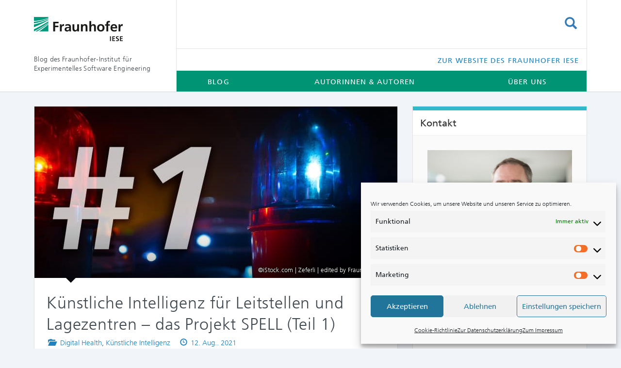

--- FILE ---
content_type: text/html; charset=UTF-8
request_url: https://www.iese.fraunhofer.de/blog/spell/
body_size: 28573
content:
<!DOCTYPE html>
<html lang="de">
<head>
	<meta charset="UTF-8">
	<meta name="viewport" content="width=device-width, initial-scale=1.0">
	<meta http-equiv="X-UA-Compatible" content="IE=edge">

	<title>Künstliche Intelligenz für Leitstellen und Lagezentren – das Projekt SPELL (Teil 1) - Blog des Fraunhofer IESE</title>

	<link rel="profile" href="http://gmpg.org/xfn/11">
	<link rel="pingback" href="https://www.iese.fraunhofer.de/blog/xmlrpc.php">

	<meta name='robots' content='index, follow, max-image-preview:large, max-snippet:-1, max-video-preview:-1' />
	<style>img:is([sizes="auto" i], [sizes^="auto," i]) { contain-intrinsic-size: 3000px 1500px }</style>
	
	<!-- This site is optimized with the Yoast SEO plugin v26.7 - https://yoast.com/wordpress/plugins/seo/ -->
	<meta name="description" content="Im Projekt SPELL wollen wir Künstliche Intelligenz für Leitstellen und Lagezentren zur Entscheidungs- und Einsatzunterstützung nutzbar machen." />
	<link rel="canonical" href="https://www.iese.fraunhofer.de/blog/spell/" />
	<meta property="og:locale" content="de_DE" />
	<meta property="og:type" content="article" />
	<meta property="og:title" content="Künstliche Intelligenz für Leitstellen und Lagezentren – das Projekt SPELL (Teil 1) - Blog des Fraunhofer IESE" />
	<meta property="og:description" content="Im Projekt SPELL wollen wir Künstliche Intelligenz für Leitstellen und Lagezentren zur Entscheidungs- und Einsatzunterstützung nutzbar machen." />
	<meta property="og:url" content="https://www.iese.fraunhofer.de/blog/spell/" />
	<meta property="og:site_name" content="Fraunhofer IESE" />
	<meta property="article:publisher" content="https://www.facebook.com/FraunhoferIESE/" />
	<meta property="article:published_time" content="2021-08-12T06:30:21+00:00" />
	<meta property="article:modified_time" content="2025-07-15T13:17:28+00:00" />
	<meta property="og:image" content="https://www.iese.fraunhofer.de/blog/wp-content/uploads/2021/08/Blogbeitrag_SPELL_iStock_Zeferli.jpg" />
	<meta property="og:image:width" content="1496" />
	<meta property="og:image:height" content="750" />
	<meta property="og:image:type" content="image/jpeg" />
	<meta name="author" content="Rolf Hendrik van Lengen, Christian Elsenbast" />
	<meta name="twitter:card" content="summary_large_image" />
	<meta name="twitter:creator" content="@FraunhoferIESE" />
	<meta name="twitter:site" content="@FraunhoferIESE" />
	<meta name="twitter:label1" content="Verfasst von" />
	<meta name="twitter:data1" content="Rolf Hendrik van Lengen" />
	<meta name="twitter:label2" content="Geschätzte Lesezeit" />
	<meta name="twitter:data2" content="10 Minuten" />
	<meta name="twitter:label3" content="Written by" />
	<meta name="twitter:data3" content="Rolf Hendrik van Lengen, Christian Elsenbast" />
	<script type="application/ld+json" class="yoast-schema-graph">{"@context":"https://schema.org","@graph":[{"@type":"Article","@id":"https://www.iese.fraunhofer.de/blog/spell/#article","isPartOf":{"@id":"https://www.iese.fraunhofer.de/blog/spell/"},"author":[{"@id":"https://www.iese.fraunhofer.de/blog/#/schema/person/9fa675a9ba7bdc15601d699f9d342fca"},{"@id":"https://www.iese.fraunhofer.de/blog/#/schema/person/4597a59c46c2c50f0e9e8c338fbe8ba6"}],"headline":"Künstliche Intelligenz für Leitstellen und Lagezentren – das Projekt SPELL (Teil 1)","datePublished":"2021-08-12T06:30:21+00:00","dateModified":"2025-07-15T13:17:28+00:00","mainEntityOfPage":{"@id":"https://www.iese.fraunhofer.de/blog/spell/"},"wordCount":2006,"publisher":{"@id":"https://www.iese.fraunhofer.de/blog/#organization"},"image":{"@id":"https://www.iese.fraunhofer.de/blog/spell/#primaryimage"},"thumbnailUrl":"https://www.iese.fraunhofer.de/blog/wp-content/uploads/2021/08/Blogbeitrag_SPELL_iStock_Zeferli.jpg","keywords":["Dependable AI / Verlässliche KI","Digitale Ökosysteme","Digitalisierung"],"articleSection":["Digital Health","Künstliche Intelligenz"],"inLanguage":"de"},{"@type":"WebPage","@id":"https://www.iese.fraunhofer.de/blog/spell/","url":"https://www.iese.fraunhofer.de/blog/spell/","name":"Künstliche Intelligenz für Leitstellen und Lagezentren – das Projekt SPELL (Teil 1) - Blog des Fraunhofer IESE","isPartOf":{"@id":"https://www.iese.fraunhofer.de/blog/#website"},"primaryImageOfPage":{"@id":"https://www.iese.fraunhofer.de/blog/spell/#primaryimage"},"image":{"@id":"https://www.iese.fraunhofer.de/blog/spell/#primaryimage"},"thumbnailUrl":"https://www.iese.fraunhofer.de/blog/wp-content/uploads/2021/08/Blogbeitrag_SPELL_iStock_Zeferli.jpg","datePublished":"2021-08-12T06:30:21+00:00","dateModified":"2025-07-15T13:17:28+00:00","description":"Im Projekt SPELL wollen wir Künstliche Intelligenz für Leitstellen und Lagezentren zur Entscheidungs- und Einsatzunterstützung nutzbar machen.","breadcrumb":{"@id":"https://www.iese.fraunhofer.de/blog/spell/#breadcrumb"},"inLanguage":"de","potentialAction":[{"@type":"ReadAction","target":["https://www.iese.fraunhofer.de/blog/spell/"]}]},{"@type":"ImageObject","inLanguage":"de","@id":"https://www.iese.fraunhofer.de/blog/spell/#primaryimage","url":"https://www.iese.fraunhofer.de/blog/wp-content/uploads/2021/08/Blogbeitrag_SPELL_iStock_Zeferli.jpg","contentUrl":"https://www.iese.fraunhofer.de/blog/wp-content/uploads/2021/08/Blogbeitrag_SPELL_iStock_Zeferli.jpg","width":1496,"height":750,"caption":"Artificial Intelligence for Control Centers and Situation Rooms (Künstliche Intelligenz für Leitstellen"},{"@type":"BreadcrumbList","@id":"https://www.iese.fraunhofer.de/blog/spell/#breadcrumb","itemListElement":[{"@type":"ListItem","position":1,"name":"Startseite","item":"https://www.iese.fraunhofer.de/blog/"},{"@type":"ListItem","position":2,"name":"Künstliche Intelligenz für Leitstellen und Lagezentren – das Projekt SPELL (Teil 1)"}]},{"@type":"WebSite","@id":"https://www.iese.fraunhofer.de/blog/#website","url":"https://www.iese.fraunhofer.de/blog/","name":"Fraunhofer IESE","description":"Blog des Fraunhofer-Institut für Experimentelles Software Engineering","publisher":{"@id":"https://www.iese.fraunhofer.de/blog/#organization"},"potentialAction":[{"@type":"SearchAction","target":{"@type":"EntryPoint","urlTemplate":"https://www.iese.fraunhofer.de/blog/?s={search_term_string}"},"query-input":{"@type":"PropertyValueSpecification","valueRequired":true,"valueName":"search_term_string"}}],"inLanguage":"de"},{"@type":"Organization","@id":"https://www.iese.fraunhofer.de/blog/#organization","name":"Fraunhofer IESE","url":"https://www.iese.fraunhofer.de/blog/","logo":{"@type":"ImageObject","inLanguage":"de","@id":"https://www.iese.fraunhofer.de/blog/#/schema/logo/image/","url":"https://www.iese.fraunhofer.de/blog/wp-content/uploads/2016/08/fhg_iese_logo.png","contentUrl":"https://www.iese.fraunhofer.de/blog/wp-content/uploads/2016/08/fhg_iese_logo.png","width":183,"height":50,"caption":"Fraunhofer IESE"},"image":{"@id":"https://www.iese.fraunhofer.de/blog/#/schema/logo/image/"},"sameAs":["https://www.facebook.com/FraunhoferIESE/","https://x.com/FraunhoferIESE","https://www.linkedin.com/company/fraunhoferiese/","https://www.youtube.com/c/FraunhoferIESE"]},{"@type":"Person","@id":"https://www.iese.fraunhofer.de/blog/#/schema/person/9fa675a9ba7bdc15601d699f9d342fca","name":"Rolf Hendrik van Lengen","image":{"@type":"ImageObject","inLanguage":"de","@id":"https://www.iese.fraunhofer.de/blog/#/schema/person/image/21446f8c4ede42690b488d9a7132cc3f","url":"https://www.iese.fraunhofer.de/blog/wp-content/uploads/2022/06/Portrait-Rolf-van-Lengen-Blog-96x96.jpg","contentUrl":"https://www.iese.fraunhofer.de/blog/wp-content/uploads/2022/06/Portrait-Rolf-van-Lengen-Blog-96x96.jpg","caption":"Rolf Hendrik van Lengen"},"description":"Rolf Hendrik van Lengen ist Informatiker und Mathematiker und verantwortet das Forschungsprogramm »Digital Healthcare« des Fraunhofer IESE. Darüber hinaus leitet er das am Institut angesiedelte und vom Ministerium des Inneren und für Sport des Landes Rheinland-Pfalz geförderte DENIT (Deutsches Zentrum für Notfallmedizin und Informationstechnologie). 2017 wurde er mit dem Joseph-von-Fraunhofer-Preis »Technik für den Menschen« für seine Arbeiten im Kontext Ambient Assisted Living ausgezeichnet.","url":"https://www.iese.fraunhofer.de/blog/author/rolf-van-lengen/"},{"@type":"Person","@id":"https://www.iese.fraunhofer.de/blog/#/schema/person/4597a59c46c2c50f0e9e8c338fbe8ba6","name":"Christian Elsenbast","image":{"@type":"ImageObject","inLanguage":"de","@id":"https://www.iese.fraunhofer.de/blog/#/schema/person/image/591854e9bf832c08fc44b7f06aae521b","url":"https://www.iese.fraunhofer.de/blog/wp-content/uploads/2022/02/IMG_9948_klein_m1-96x96.jpg","contentUrl":"https://www.iese.fraunhofer.de/blog/wp-content/uploads/2022/02/IMG_9948_klein_m1-96x96.jpg","caption":"Christian Elsenbast"},"url":"https://www.iese.fraunhofer.de/blog/author/christian-elsenbast/"}]}</script>
	<!-- / Yoast SEO plugin. -->


<link rel='dns-prefetch' href='//v0.wordpress.com' />
<link rel='preconnect' href='//c0.wp.com' />
<link rel="alternate" type="application/rss+xml" title="Fraunhofer IESE &raquo; Feed" href="https://www.iese.fraunhofer.de/blog/feed/" />
<link rel="alternate" type="application/rss+xml" title="Fraunhofer IESE &raquo; Kommentar-Feed" href="https://www.iese.fraunhofer.de/blog/comments/feed/" />
<script type="text/javascript" id="wpp-js" src="https://www.iese.fraunhofer.de/blog/wp-content/plugins/wordpress-popular-posts/assets/js/wpp.min.js?ver=7.3.6" data-sampling="0" data-sampling-rate="100" data-api-url="https://www.iese.fraunhofer.de/blog/wp-json/wordpress-popular-posts" data-post-id="8305" data-token="b6d2bfab43" data-lang="0" data-debug="0"></script>
<script type="text/javascript">
/* <![CDATA[ */
window._wpemojiSettings = {"baseUrl":"https:\/\/s.w.org\/images\/core\/emoji\/16.0.1\/72x72\/","ext":".png","svgUrl":"https:\/\/s.w.org\/images\/core\/emoji\/16.0.1\/svg\/","svgExt":".svg","source":{"concatemoji":"https:\/\/www.iese.fraunhofer.de\/blog\/wp-includes\/js\/wp-emoji-release.min.js?ver=6.8.3"}};
/*! This file is auto-generated */
!function(s,n){var o,i,e;function c(e){try{var t={supportTests:e,timestamp:(new Date).valueOf()};sessionStorage.setItem(o,JSON.stringify(t))}catch(e){}}function p(e,t,n){e.clearRect(0,0,e.canvas.width,e.canvas.height),e.fillText(t,0,0);var t=new Uint32Array(e.getImageData(0,0,e.canvas.width,e.canvas.height).data),a=(e.clearRect(0,0,e.canvas.width,e.canvas.height),e.fillText(n,0,0),new Uint32Array(e.getImageData(0,0,e.canvas.width,e.canvas.height).data));return t.every(function(e,t){return e===a[t]})}function u(e,t){e.clearRect(0,0,e.canvas.width,e.canvas.height),e.fillText(t,0,0);for(var n=e.getImageData(16,16,1,1),a=0;a<n.data.length;a++)if(0!==n.data[a])return!1;return!0}function f(e,t,n,a){switch(t){case"flag":return n(e,"\ud83c\udff3\ufe0f\u200d\u26a7\ufe0f","\ud83c\udff3\ufe0f\u200b\u26a7\ufe0f")?!1:!n(e,"\ud83c\udde8\ud83c\uddf6","\ud83c\udde8\u200b\ud83c\uddf6")&&!n(e,"\ud83c\udff4\udb40\udc67\udb40\udc62\udb40\udc65\udb40\udc6e\udb40\udc67\udb40\udc7f","\ud83c\udff4\u200b\udb40\udc67\u200b\udb40\udc62\u200b\udb40\udc65\u200b\udb40\udc6e\u200b\udb40\udc67\u200b\udb40\udc7f");case"emoji":return!a(e,"\ud83e\udedf")}return!1}function g(e,t,n,a){var r="undefined"!=typeof WorkerGlobalScope&&self instanceof WorkerGlobalScope?new OffscreenCanvas(300,150):s.createElement("canvas"),o=r.getContext("2d",{willReadFrequently:!0}),i=(o.textBaseline="top",o.font="600 32px Arial",{});return e.forEach(function(e){i[e]=t(o,e,n,a)}),i}function t(e){var t=s.createElement("script");t.src=e,t.defer=!0,s.head.appendChild(t)}"undefined"!=typeof Promise&&(o="wpEmojiSettingsSupports",i=["flag","emoji"],n.supports={everything:!0,everythingExceptFlag:!0},e=new Promise(function(e){s.addEventListener("DOMContentLoaded",e,{once:!0})}),new Promise(function(t){var n=function(){try{var e=JSON.parse(sessionStorage.getItem(o));if("object"==typeof e&&"number"==typeof e.timestamp&&(new Date).valueOf()<e.timestamp+604800&&"object"==typeof e.supportTests)return e.supportTests}catch(e){}return null}();if(!n){if("undefined"!=typeof Worker&&"undefined"!=typeof OffscreenCanvas&&"undefined"!=typeof URL&&URL.createObjectURL&&"undefined"!=typeof Blob)try{var e="postMessage("+g.toString()+"("+[JSON.stringify(i),f.toString(),p.toString(),u.toString()].join(",")+"));",a=new Blob([e],{type:"text/javascript"}),r=new Worker(URL.createObjectURL(a),{name:"wpTestEmojiSupports"});return void(r.onmessage=function(e){c(n=e.data),r.terminate(),t(n)})}catch(e){}c(n=g(i,f,p,u))}t(n)}).then(function(e){for(var t in e)n.supports[t]=e[t],n.supports.everything=n.supports.everything&&n.supports[t],"flag"!==t&&(n.supports.everythingExceptFlag=n.supports.everythingExceptFlag&&n.supports[t]);n.supports.everythingExceptFlag=n.supports.everythingExceptFlag&&!n.supports.flag,n.DOMReady=!1,n.readyCallback=function(){n.DOMReady=!0}}).then(function(){return e}).then(function(){var e;n.supports.everything||(n.readyCallback(),(e=n.source||{}).concatemoji?t(e.concatemoji):e.wpemoji&&e.twemoji&&(t(e.twemoji),t(e.wpemoji)))}))}((window,document),window._wpemojiSettings);
/* ]]> */
</script>
<link rel='stylesheet' id='cnss_font_awesome_css-css' href='https://www.iese.fraunhofer.de/blog/wp-content/plugins/easy-social-icons/css/font-awesome/css/all.min.css?ver=7.0.0' type='text/css' media='all' />
<link rel='stylesheet' id='cnss_font_awesome_v4_shims-css' href='https://www.iese.fraunhofer.de/blog/wp-content/plugins/easy-social-icons/css/font-awesome/css/v4-shims.min.css?ver=7.0.0' type='text/css' media='all' />
<link rel='stylesheet' id='cnss_css-css' href='https://www.iese.fraunhofer.de/blog/wp-content/plugins/easy-social-icons/css/cnss.css?ver=1.0' type='text/css' media='all' />
<link rel='stylesheet' id='cnss_share_css-css' href='https://www.iese.fraunhofer.de/blog/wp-content/plugins/easy-social-icons/css/share.css?ver=1.0' type='text/css' media='all' />
<style id='wp-emoji-styles-inline-css' type='text/css'>

	img.wp-smiley, img.emoji {
		display: inline !important;
		border: none !important;
		box-shadow: none !important;
		height: 1em !important;
		width: 1em !important;
		margin: 0 0.07em !important;
		vertical-align: -0.1em !important;
		background: none !important;
		padding: 0 !important;
	}
</style>
<link rel='stylesheet' id='wp-block-library-css' href='https://c0.wp.com/c/6.8.3/wp-includes/css/dist/block-library/style.min.css' type='text/css' media='all' />
<style id='classic-theme-styles-inline-css' type='text/css'>
/*! This file is auto-generated */
.wp-block-button__link{color:#fff;background-color:#32373c;border-radius:9999px;box-shadow:none;text-decoration:none;padding:calc(.667em + 2px) calc(1.333em + 2px);font-size:1.125em}.wp-block-file__button{background:#32373c;color:#fff;text-decoration:none}
</style>
<style id='co-authors-plus-coauthors-style-inline-css' type='text/css'>
.wp-block-co-authors-plus-coauthors.is-layout-flow [class*=wp-block-co-authors-plus]{display:inline}

</style>
<style id='co-authors-plus-avatar-style-inline-css' type='text/css'>
.wp-block-co-authors-plus-avatar :where(img){height:auto;max-width:100%;vertical-align:bottom}.wp-block-co-authors-plus-coauthors.is-layout-flow .wp-block-co-authors-plus-avatar :where(img){vertical-align:middle}.wp-block-co-authors-plus-avatar:is(.alignleft,.alignright){display:table}.wp-block-co-authors-plus-avatar.aligncenter{display:table;margin-inline:auto}

</style>
<style id='co-authors-plus-image-style-inline-css' type='text/css'>
.wp-block-co-authors-plus-image{margin-bottom:0}.wp-block-co-authors-plus-image :where(img){height:auto;max-width:100%;vertical-align:bottom}.wp-block-co-authors-plus-coauthors.is-layout-flow .wp-block-co-authors-plus-image :where(img){vertical-align:middle}.wp-block-co-authors-plus-image:is(.alignfull,.alignwide) :where(img){width:100%}.wp-block-co-authors-plus-image:is(.alignleft,.alignright){display:table}.wp-block-co-authors-plus-image.aligncenter{display:table;margin-inline:auto}

</style>
<link rel='stylesheet' id='mediaelement-css' href='https://c0.wp.com/c/6.8.3/wp-includes/js/mediaelement/mediaelementplayer-legacy.min.css' type='text/css' media='all' />
<link rel='stylesheet' id='wp-mediaelement-css' href='https://c0.wp.com/c/6.8.3/wp-includes/js/mediaelement/wp-mediaelement.min.css' type='text/css' media='all' />
<style id='jetpack-sharing-buttons-style-inline-css' type='text/css'>
.jetpack-sharing-buttons__services-list{display:flex;flex-direction:row;flex-wrap:wrap;gap:0;list-style-type:none;margin:5px;padding:0}.jetpack-sharing-buttons__services-list.has-small-icon-size{font-size:12px}.jetpack-sharing-buttons__services-list.has-normal-icon-size{font-size:16px}.jetpack-sharing-buttons__services-list.has-large-icon-size{font-size:24px}.jetpack-sharing-buttons__services-list.has-huge-icon-size{font-size:36px}@media print{.jetpack-sharing-buttons__services-list{display:none!important}}.editor-styles-wrapper .wp-block-jetpack-sharing-buttons{gap:0;padding-inline-start:0}ul.jetpack-sharing-buttons__services-list.has-background{padding:1.25em 2.375em}
</style>
<style id='global-styles-inline-css' type='text/css'>
:root{--wp--preset--aspect-ratio--square: 1;--wp--preset--aspect-ratio--4-3: 4/3;--wp--preset--aspect-ratio--3-4: 3/4;--wp--preset--aspect-ratio--3-2: 3/2;--wp--preset--aspect-ratio--2-3: 2/3;--wp--preset--aspect-ratio--16-9: 16/9;--wp--preset--aspect-ratio--9-16: 9/16;--wp--preset--color--black: #000000;--wp--preset--color--cyan-bluish-gray: #abb8c3;--wp--preset--color--white: #ffffff;--wp--preset--color--pale-pink: #f78da7;--wp--preset--color--vivid-red: #cf2e2e;--wp--preset--color--luminous-vivid-orange: #ff6900;--wp--preset--color--luminous-vivid-amber: #fcb900;--wp--preset--color--light-green-cyan: #7bdcb5;--wp--preset--color--vivid-green-cyan: #00d084;--wp--preset--color--pale-cyan-blue: #8ed1fc;--wp--preset--color--vivid-cyan-blue: #0693e3;--wp--preset--color--vivid-purple: #9b51e0;--wp--preset--gradient--vivid-cyan-blue-to-vivid-purple: linear-gradient(135deg,rgba(6,147,227,1) 0%,rgb(155,81,224) 100%);--wp--preset--gradient--light-green-cyan-to-vivid-green-cyan: linear-gradient(135deg,rgb(122,220,180) 0%,rgb(0,208,130) 100%);--wp--preset--gradient--luminous-vivid-amber-to-luminous-vivid-orange: linear-gradient(135deg,rgba(252,185,0,1) 0%,rgba(255,105,0,1) 100%);--wp--preset--gradient--luminous-vivid-orange-to-vivid-red: linear-gradient(135deg,rgba(255,105,0,1) 0%,rgb(207,46,46) 100%);--wp--preset--gradient--very-light-gray-to-cyan-bluish-gray: linear-gradient(135deg,rgb(238,238,238) 0%,rgb(169,184,195) 100%);--wp--preset--gradient--cool-to-warm-spectrum: linear-gradient(135deg,rgb(74,234,220) 0%,rgb(151,120,209) 20%,rgb(207,42,186) 40%,rgb(238,44,130) 60%,rgb(251,105,98) 80%,rgb(254,248,76) 100%);--wp--preset--gradient--blush-light-purple: linear-gradient(135deg,rgb(255,206,236) 0%,rgb(152,150,240) 100%);--wp--preset--gradient--blush-bordeaux: linear-gradient(135deg,rgb(254,205,165) 0%,rgb(254,45,45) 50%,rgb(107,0,62) 100%);--wp--preset--gradient--luminous-dusk: linear-gradient(135deg,rgb(255,203,112) 0%,rgb(199,81,192) 50%,rgb(65,88,208) 100%);--wp--preset--gradient--pale-ocean: linear-gradient(135deg,rgb(255,245,203) 0%,rgb(182,227,212) 50%,rgb(51,167,181) 100%);--wp--preset--gradient--electric-grass: linear-gradient(135deg,rgb(202,248,128) 0%,rgb(113,206,126) 100%);--wp--preset--gradient--midnight: linear-gradient(135deg,rgb(2,3,129) 0%,rgb(40,116,252) 100%);--wp--preset--font-size--small: 13px;--wp--preset--font-size--medium: 20px;--wp--preset--font-size--large: 36px;--wp--preset--font-size--x-large: 42px;--wp--preset--spacing--20: 0.44rem;--wp--preset--spacing--30: 0.67rem;--wp--preset--spacing--40: 1rem;--wp--preset--spacing--50: 1.5rem;--wp--preset--spacing--60: 2.25rem;--wp--preset--spacing--70: 3.38rem;--wp--preset--spacing--80: 5.06rem;--wp--preset--shadow--natural: 6px 6px 9px rgba(0, 0, 0, 0.2);--wp--preset--shadow--deep: 12px 12px 50px rgba(0, 0, 0, 0.4);--wp--preset--shadow--sharp: 6px 6px 0px rgba(0, 0, 0, 0.2);--wp--preset--shadow--outlined: 6px 6px 0px -3px rgba(255, 255, 255, 1), 6px 6px rgba(0, 0, 0, 1);--wp--preset--shadow--crisp: 6px 6px 0px rgba(0, 0, 0, 1);}:where(.is-layout-flex){gap: 0.5em;}:where(.is-layout-grid){gap: 0.5em;}body .is-layout-flex{display: flex;}.is-layout-flex{flex-wrap: wrap;align-items: center;}.is-layout-flex > :is(*, div){margin: 0;}body .is-layout-grid{display: grid;}.is-layout-grid > :is(*, div){margin: 0;}:where(.wp-block-columns.is-layout-flex){gap: 2em;}:where(.wp-block-columns.is-layout-grid){gap: 2em;}:where(.wp-block-post-template.is-layout-flex){gap: 1.25em;}:where(.wp-block-post-template.is-layout-grid){gap: 1.25em;}.has-black-color{color: var(--wp--preset--color--black) !important;}.has-cyan-bluish-gray-color{color: var(--wp--preset--color--cyan-bluish-gray) !important;}.has-white-color{color: var(--wp--preset--color--white) !important;}.has-pale-pink-color{color: var(--wp--preset--color--pale-pink) !important;}.has-vivid-red-color{color: var(--wp--preset--color--vivid-red) !important;}.has-luminous-vivid-orange-color{color: var(--wp--preset--color--luminous-vivid-orange) !important;}.has-luminous-vivid-amber-color{color: var(--wp--preset--color--luminous-vivid-amber) !important;}.has-light-green-cyan-color{color: var(--wp--preset--color--light-green-cyan) !important;}.has-vivid-green-cyan-color{color: var(--wp--preset--color--vivid-green-cyan) !important;}.has-pale-cyan-blue-color{color: var(--wp--preset--color--pale-cyan-blue) !important;}.has-vivid-cyan-blue-color{color: var(--wp--preset--color--vivid-cyan-blue) !important;}.has-vivid-purple-color{color: var(--wp--preset--color--vivid-purple) !important;}.has-black-background-color{background-color: var(--wp--preset--color--black) !important;}.has-cyan-bluish-gray-background-color{background-color: var(--wp--preset--color--cyan-bluish-gray) !important;}.has-white-background-color{background-color: var(--wp--preset--color--white) !important;}.has-pale-pink-background-color{background-color: var(--wp--preset--color--pale-pink) !important;}.has-vivid-red-background-color{background-color: var(--wp--preset--color--vivid-red) !important;}.has-luminous-vivid-orange-background-color{background-color: var(--wp--preset--color--luminous-vivid-orange) !important;}.has-luminous-vivid-amber-background-color{background-color: var(--wp--preset--color--luminous-vivid-amber) !important;}.has-light-green-cyan-background-color{background-color: var(--wp--preset--color--light-green-cyan) !important;}.has-vivid-green-cyan-background-color{background-color: var(--wp--preset--color--vivid-green-cyan) !important;}.has-pale-cyan-blue-background-color{background-color: var(--wp--preset--color--pale-cyan-blue) !important;}.has-vivid-cyan-blue-background-color{background-color: var(--wp--preset--color--vivid-cyan-blue) !important;}.has-vivid-purple-background-color{background-color: var(--wp--preset--color--vivid-purple) !important;}.has-black-border-color{border-color: var(--wp--preset--color--black) !important;}.has-cyan-bluish-gray-border-color{border-color: var(--wp--preset--color--cyan-bluish-gray) !important;}.has-white-border-color{border-color: var(--wp--preset--color--white) !important;}.has-pale-pink-border-color{border-color: var(--wp--preset--color--pale-pink) !important;}.has-vivid-red-border-color{border-color: var(--wp--preset--color--vivid-red) !important;}.has-luminous-vivid-orange-border-color{border-color: var(--wp--preset--color--luminous-vivid-orange) !important;}.has-luminous-vivid-amber-border-color{border-color: var(--wp--preset--color--luminous-vivid-amber) !important;}.has-light-green-cyan-border-color{border-color: var(--wp--preset--color--light-green-cyan) !important;}.has-vivid-green-cyan-border-color{border-color: var(--wp--preset--color--vivid-green-cyan) !important;}.has-pale-cyan-blue-border-color{border-color: var(--wp--preset--color--pale-cyan-blue) !important;}.has-vivid-cyan-blue-border-color{border-color: var(--wp--preset--color--vivid-cyan-blue) !important;}.has-vivid-purple-border-color{border-color: var(--wp--preset--color--vivid-purple) !important;}.has-vivid-cyan-blue-to-vivid-purple-gradient-background{background: var(--wp--preset--gradient--vivid-cyan-blue-to-vivid-purple) !important;}.has-light-green-cyan-to-vivid-green-cyan-gradient-background{background: var(--wp--preset--gradient--light-green-cyan-to-vivid-green-cyan) !important;}.has-luminous-vivid-amber-to-luminous-vivid-orange-gradient-background{background: var(--wp--preset--gradient--luminous-vivid-amber-to-luminous-vivid-orange) !important;}.has-luminous-vivid-orange-to-vivid-red-gradient-background{background: var(--wp--preset--gradient--luminous-vivid-orange-to-vivid-red) !important;}.has-very-light-gray-to-cyan-bluish-gray-gradient-background{background: var(--wp--preset--gradient--very-light-gray-to-cyan-bluish-gray) !important;}.has-cool-to-warm-spectrum-gradient-background{background: var(--wp--preset--gradient--cool-to-warm-spectrum) !important;}.has-blush-light-purple-gradient-background{background: var(--wp--preset--gradient--blush-light-purple) !important;}.has-blush-bordeaux-gradient-background{background: var(--wp--preset--gradient--blush-bordeaux) !important;}.has-luminous-dusk-gradient-background{background: var(--wp--preset--gradient--luminous-dusk) !important;}.has-pale-ocean-gradient-background{background: var(--wp--preset--gradient--pale-ocean) !important;}.has-electric-grass-gradient-background{background: var(--wp--preset--gradient--electric-grass) !important;}.has-midnight-gradient-background{background: var(--wp--preset--gradient--midnight) !important;}.has-small-font-size{font-size: var(--wp--preset--font-size--small) !important;}.has-medium-font-size{font-size: var(--wp--preset--font-size--medium) !important;}.has-large-font-size{font-size: var(--wp--preset--font-size--large) !important;}.has-x-large-font-size{font-size: var(--wp--preset--font-size--x-large) !important;}
:where(.wp-block-post-template.is-layout-flex){gap: 1.25em;}:where(.wp-block-post-template.is-layout-grid){gap: 1.25em;}
:where(.wp-block-columns.is-layout-flex){gap: 2em;}:where(.wp-block-columns.is-layout-grid){gap: 2em;}
:root :where(.wp-block-pullquote){font-size: 1.5em;line-height: 1.6;}
</style>
<link rel='stylesheet' id='prefix-style-css' href='https://www.iese.fraunhofer.de/blog/wp-content/plugins/fhg-tinyMCE-extension/tinyMCE-custom-styles.css?ver=6.8.3' type='text/css' media='all' />
<link rel='stylesheet' id='ppress-frontend-css' href='https://www.iese.fraunhofer.de/blog/wp-content/plugins/wp-user-avatar/assets/css/frontend.min.css?ver=4.16.8' type='text/css' media='all' />
<link rel='stylesheet' id='ppress-flatpickr-css' href='https://www.iese.fraunhofer.de/blog/wp-content/plugins/wp-user-avatar/assets/flatpickr/flatpickr.min.css?ver=4.16.8' type='text/css' media='all' />
<link rel='stylesheet' id='ppress-select2-css' href='https://www.iese.fraunhofer.de/blog/wp-content/plugins/wp-user-avatar/assets/select2/select2.min.css?ver=6.8.3' type='text/css' media='all' />
<link rel='stylesheet' id='cmplz-general-css' href='https://www.iese.fraunhofer.de/blog/wp-content/plugins/complianz-gdpr/assets/css/cookieblocker.min.css?ver=1762427129' type='text/css' media='all' />
<link rel='stylesheet' id='wordpress-popular-posts-css-css' href='https://www.iese.fraunhofer.de/blog/wp-content/plugins/wordpress-popular-posts/assets/css/wpp.css?ver=7.3.6' type='text/css' media='all' />
<link rel='stylesheet' id='_tk-bootstrap-wp-css' href='https://www.iese.fraunhofer.de/blog/wp-content/themes/_tk/includes/css/bootstrap-wp.css?ver=6.8.3' type='text/css' media='all' />
<link rel='stylesheet' id='_tk-bootstrap-css' href='https://www.iese.fraunhofer.de/blog/wp-content/themes/_tk/includes/resources/bootstrap/css/bootstrap.min.css?ver=6.8.3' type='text/css' media='all' />
<link rel='stylesheet' id='_tk-font-awesome-css' href='https://www.iese.fraunhofer.de/blog/wp-content/themes/_tk/includes/css/font-awesome.min.css?ver=4.1.0' type='text/css' media='all' />
<link rel='stylesheet' id='_tk-style-css' href='https://www.iese.fraunhofer.de/blog/wp-content/themes/_tk-child/style.css?ver=6.8.3' type='text/css' media='all' />
<link rel='stylesheet' id='wpdreams-asl-basic-css' href='https://www.iese.fraunhofer.de/blog/wp-content/plugins/ajax-search-lite/css/style.basic.css?ver=4.13.4' type='text/css' media='all' />
<style id='wpdreams-asl-basic-inline-css' type='text/css'>

					div[id*='ajaxsearchlitesettings'].searchsettings .asl_option_inner label {
						font-size: 0px !important;
						color: rgba(0, 0, 0, 0);
					}
					div[id*='ajaxsearchlitesettings'].searchsettings .asl_option_inner label:after {
						font-size: 11px !important;
						position: absolute;
						top: 0;
						left: 0;
						z-index: 1;
					}
					.asl_w_container {
						width: 100%;
						margin: 0px 0px 0px 0px;
						min-width: 200px;
					}
					div[id*='ajaxsearchlite'].asl_m {
						width: 100%;
					}
					div[id*='ajaxsearchliteres'].wpdreams_asl_results div.resdrg span.highlighted {
						font-weight: bold;
						color: rgba(217, 49, 43, 1);
						background-color: rgba(238, 238, 238, 1);
					}
					div[id*='ajaxsearchliteres'].wpdreams_asl_results .results img.asl_image {
						width: 70px;
						height: 70px;
						object-fit: cover;
					}
					div[id*='ajaxsearchlite'].asl_r .results {
						max-height: none;
					}
					div[id*='ajaxsearchlite'].asl_r {
						position: absolute;
					}
				
							.asl_w, .asl_w * {font-family:&quot;FrutigerLTW02&quot;,&quot;Helvetica Neue&quot;,&quot;Helvetica&quot;,&quot;Arial&quot;,&quot;sans-serif&quot; !important;}
							.asl_m input[type=search]::placeholder{font-family:&quot;FrutigerLTW02&quot;,&quot;Helvetica Neue&quot;,&quot;Helvetica&quot;,&quot;Arial&quot;,&quot;sans-serif&quot; !important;}
							.asl_m input[type=search]::-webkit-input-placeholder{font-family:&quot;FrutigerLTW02&quot;,&quot;Helvetica Neue&quot;,&quot;Helvetica&quot;,&quot;Arial&quot;,&quot;sans-serif&quot; !important;}
							.asl_m input[type=search]::-moz-placeholder{font-family:&quot;FrutigerLTW02&quot;,&quot;Helvetica Neue&quot;,&quot;Helvetica&quot;,&quot;Arial&quot;,&quot;sans-serif&quot; !important;}
							.asl_m input[type=search]:-ms-input-placeholder{font-family:&quot;FrutigerLTW02&quot;,&quot;Helvetica Neue&quot;,&quot;Helvetica&quot;,&quot;Arial&quot;,&quot;sans-serif&quot; !important;}
						
						div.asl_r.asl_w.vertical .results .item::after {
							display: block;
							position: absolute;
							bottom: 0;
							content: '';
							height: 1px;
							width: 100%;
							background: #D8D8D8;
						}
						div.asl_r.asl_w.vertical .results .item.asl_last_item::after {
							display: none;
						}
					
</style>
<link rel='stylesheet' id='wpdreams-asl-instance-css' href='https://www.iese.fraunhofer.de/blog/wp-content/plugins/ajax-search-lite/css/style-underline.css?ver=4.13.4' type='text/css' media='all' />
<link rel='stylesheet' id='tablepress-default-css' href='https://www.iese.fraunhofer.de/blog/wp-content/plugins/tablepress/css/build/default.css?ver=3.2.5' type='text/css' media='all' />
<link rel='stylesheet' id='wp-featherlight-css' href='https://www.iese.fraunhofer.de/blog/wp-content/plugins/wp-featherlight/css/wp-featherlight.min.css?ver=1.3.4' type='text/css' media='all' />
<script type="text/javascript" src="https://c0.wp.com/c/6.8.3/wp-includes/js/jquery/jquery.min.js" id="jquery-core-js"></script>
<script type="text/javascript" src="https://c0.wp.com/c/6.8.3/wp-includes/js/jquery/jquery-migrate.min.js" id="jquery-migrate-js"></script>
<script type="text/javascript" src="https://www.iese.fraunhofer.de/blog/wp-content/plugins/easy-social-icons/js/cnss.js?ver=1.0" id="cnss_js-js"></script>
<script type="text/javascript" src="https://www.iese.fraunhofer.de/blog/wp-content/plugins/easy-social-icons/js/share.js?ver=1.0" id="cnss_share_js-js"></script>
<script type="text/javascript" src="https://www.iese.fraunhofer.de/blog/wp-content/plugins/wp-user-avatar/assets/flatpickr/flatpickr.min.js?ver=4.16.8" id="ppress-flatpickr-js"></script>
<script type="text/javascript" src="https://www.iese.fraunhofer.de/blog/wp-content/plugins/wp-user-avatar/assets/select2/select2.min.js?ver=4.16.8" id="ppress-select2-js"></script>
<script type="text/javascript" src="https://www.iese.fraunhofer.de/blog/wp-content/themes/_tk/includes/resources/bootstrap/js/bootstrap.min.js?ver=6.8.3" id="_tk-bootstrapjs-js"></script>
<script type="text/javascript" src="https://www.iese.fraunhofer.de/blog/wp-content/themes/_tk/includes/js/bootstrap-wp.js?ver=6.8.3" id="_tk-bootstrapwp-js"></script>
<link rel="https://api.w.org/" href="https://www.iese.fraunhofer.de/blog/wp-json/" /><link rel="alternate" title="JSON" type="application/json" href="https://www.iese.fraunhofer.de/blog/wp-json/wp/v2/posts/8305" /><link rel="EditURI" type="application/rsd+xml" title="RSD" href="https://www.iese.fraunhofer.de/blog/xmlrpc.php?rsd" />
<meta name="generator" content="WordPress 6.8.3" />
<link rel='shortlink' href='https://www.iese.fraunhofer.de/blog/?p=8305' />
<link rel="alternate" title="oEmbed (JSON)" type="application/json+oembed" href="https://www.iese.fraunhofer.de/blog/wp-json/oembed/1.0/embed?url=https%3A%2F%2Fwww.iese.fraunhofer.de%2Fblog%2Fspell%2F" />
<link rel="alternate" title="oEmbed (XML)" type="text/xml+oembed" href="https://www.iese.fraunhofer.de/blog/wp-json/oembed/1.0/embed?url=https%3A%2F%2Fwww.iese.fraunhofer.de%2Fblog%2Fspell%2F&#038;format=xml" />
<script type="application/ld+json">
		{
		  "@context": "http://schema.org",
		  "@type": "Person",
		  "name": "Fraunhofer IESE",
		  "url": "https://www.iese.fraunhofer.de/blog/",
		  "sameAs": ["https://www.linkedin.com/company/764621","https://www.facebook.com/FraunhoferIESE/","https://www.xing.com/companies/fraunhoferiese/","https://www.youtube.com/channel/UCFrk8RFWagkhIeh7XlI0w7g/videos"]
		}
		</script><style type="text/css">
		ul.cnss-social-icon li.cn-fa-icon a:hover{color:#ffffff!important;}
		</style>			<style>.cmplz-hidden {
					display: none !important;
				}</style>            <style id="wpp-loading-animation-styles">@-webkit-keyframes bgslide{from{background-position-x:0}to{background-position-x:-200%}}@keyframes bgslide{from{background-position-x:0}to{background-position-x:-200%}}.wpp-widget-block-placeholder,.wpp-shortcode-placeholder{margin:0 auto;width:60px;height:3px;background:#dd3737;background:linear-gradient(90deg,#dd3737 0%,#571313 10%,#dd3737 100%);background-size:200% auto;border-radius:3px;-webkit-animation:bgslide 1s infinite linear;animation:bgslide 1s infinite linear}</style>
            <link rel="icon" href="https://www.iese.fraunhofer.de/blog/wp-content/uploads/2016/08/cropped-fraunhofer-favicon-32x32.png" sizes="32x32" />
<link rel="icon" href="https://www.iese.fraunhofer.de/blog/wp-content/uploads/2016/08/cropped-fraunhofer-favicon-192x192.png" sizes="192x192" />
<link rel="apple-touch-icon" href="https://www.iese.fraunhofer.de/blog/wp-content/uploads/2016/08/cropped-fraunhofer-favicon-180x180.png" />
<meta name="msapplication-TileImage" content="https://www.iese.fraunhofer.de/blog/wp-content/uploads/2016/08/cropped-fraunhofer-favicon-270x270.png" />
		<style type="text/css" id="wp-custom-css">
			/* Custom settins for Plugin WP Populare Posts */
.wpp-list{
	padding-left: 0;
	list-style-type: none;
}

.wpp-list li{
	margin-bottom: 2rem;
	padding-bottom: 15px;
	border-bottom: 1px solid #efefef;
}

.wpp-list li:last-child{
	margin-bottom: 0;
	padding-bottom: 0;
	border-bottom: 0;
}

.wpp-post-title{
	font-weight: 200;
	text-decoration: none;
	line-height: 1.5;
	display: block;
}

.wpp-excerpt{
	font-size: 0.8em;
	line-height: 1.5;
	display: inline-block;
	margin: 0.4em 0;
}

.wpp-date{
	color: #999;
	font-style: italic;
}		</style>
		</head>

<body class="wp-singular post-template-default single single-post postid-8305 single-format-standard wp-theme-_tk wp-child-theme-_tk-child wp-featherlight-captions group-blog">
	<div class="main-wrapper">
<header id="masthead" class="site-header">
	<div class="container">
		<div class="row">
			<div class="site-header-inner">
                <div class="col-sm-3">
                    <div class="site-branding">
                                                                                            <div class="site-title"><a href="https://www.iese.fraunhofer.de/blog/" id="site-logo" title="Fraunhofer IESE" rel="home">
                                    <img class="brand-image" src="https://www.iese.fraunhofer.de/blog/wp-content/uploads/2016/08/fraunhofer-iese-logo.png" alt="Fraunhofer IESE">      
                                    </a></div>
                                                                            </div>
                </div>
                <div class="col-sm-9">
                    <div class="search-container">
                        <div class ="topMenuWrapper pull-right hidden-xs">
                            <div class="dropdown top-search">
                              <button class="btn btn-link dropdown-toggle btn-search" type="button" id="dropdownMenuTopSearch" data-toggle="dropdown" aria-expanded="true">                          
                                  <span class="glyphicon glyphicon-search" aria-hidden="true"></span><span class="sr-only">Suchen</span>
                              </button>
                              <ul class="dropdown-menu search-dropdown" role="menu" aria-labelledby="dropdownMenuTopSearch" style="padding: 5px;">
                                  <li><div class="asl_w_container asl_w_container_1" data-id="1" data-instance="1">
	<div id='ajaxsearchlite1'
		data-id="1"
		data-instance="1"
		class="asl_w asl_m asl_m_1 asl_m_1_1">
		<div class="probox">

	
	<div class='prosettings' style='display:none;' data-opened=0>
				<div class='innericon'>
			<svg version="1.1" xmlns="http://www.w3.org/2000/svg" xmlns:xlink="http://www.w3.org/1999/xlink" x="0px" y="0px" width="22" height="22" viewBox="0 0 512 512" enable-background="new 0 0 512 512" xml:space="preserve">
					<polygon transform = "rotate(90 256 256)" points="142.332,104.886 197.48,50 402.5,256 197.48,462 142.332,407.113 292.727,256 "/>
				</svg>
		</div>
	</div>

	
	
	<div class='proinput'>
		<form role="search" action='#' autocomplete="off"
				aria-label="Search form">
			<input aria-label="Search input"
					type='search' class='orig'
					tabindex="0"
					name='phrase'
					placeholder='Suchbegriff eingeben...'
					value=''
					autocomplete="off"/>
			<input aria-label="Search autocomplete input"
					type='text'
					class='autocomplete'
					tabindex="-1"
					name='phrase'
					value=''
					autocomplete="off" disabled/>
			<input type='submit' value="Start search" style='width:0; height: 0; visibility: hidden;'>
		</form>
	</div>

	
	
	<button class='promagnifier' tabindex="0" aria-label="Search magnifier button">
				<span class='innericon' style="display:block;">
			<svg version="1.1" xmlns="http://www.w3.org/2000/svg" xmlns:xlink="http://www.w3.org/1999/xlink" x="0px" y="0px" width="22" height="22" viewBox="0 0 512 512" enable-background="new 0 0 512 512" xml:space="preserve">
					<path d="M460.355,421.59L353.844,315.078c20.041-27.553,31.885-61.437,31.885-98.037
						C385.729,124.934,310.793,50,218.686,50C126.58,50,51.645,124.934,51.645,217.041c0,92.106,74.936,167.041,167.041,167.041
						c34.912,0,67.352-10.773,94.184-29.158L419.945,462L460.355,421.59z M100.631,217.041c0-65.096,52.959-118.056,118.055-118.056
						c65.098,0,118.057,52.959,118.057,118.056c0,65.096-52.959,118.056-118.057,118.056C153.59,335.097,100.631,282.137,100.631,217.041
						z"/>
				</svg>
		</span>
	</button>

	
	
	<div class='proloading'>

		<div class="asl_loader"><div class="asl_loader-inner asl_simple-circle"></div></div>

			</div>

			<div class='proclose'>
			<svg version="1.1" xmlns="http://www.w3.org/2000/svg" xmlns:xlink="http://www.w3.org/1999/xlink" x="0px"
				y="0px"
				width="12" height="12" viewBox="0 0 512 512" enable-background="new 0 0 512 512"
				xml:space="preserve">
				<polygon points="438.393,374.595 319.757,255.977 438.378,137.348 374.595,73.607 255.995,192.225 137.375,73.622 73.607,137.352 192.246,255.983 73.622,374.625 137.352,438.393 256.002,319.734 374.652,438.378 "/>
			</svg>
		</div>
	
	
</div>	</div>
	<div class='asl_data_container' style="display:none !important;">
		<div class="asl_init_data wpdreams_asl_data_ct"
	style="display:none !important;"
	id="asl_init_id_1"
	data-asl-id="1"
	data-asl-instance="1"
	data-settings="{&quot;homeurl&quot;:&quot;https:\/\/www.iese.fraunhofer.de\/blog\/&quot;,&quot;resultstype&quot;:&quot;vertical&quot;,&quot;resultsposition&quot;:&quot;hover&quot;,&quot;itemscount&quot;:4,&quot;charcount&quot;:3,&quot;highlight&quot;:false,&quot;highlightWholewords&quot;:true,&quot;singleHighlight&quot;:false,&quot;scrollToResults&quot;:{&quot;enabled&quot;:false,&quot;offset&quot;:0},&quot;resultareaclickable&quot;:1,&quot;autocomplete&quot;:{&quot;enabled&quot;:false,&quot;lang&quot;:&quot;de&quot;,&quot;trigger_charcount&quot;:0},&quot;mobile&quot;:{&quot;menu_selector&quot;:&quot;#menu-toggle&quot;},&quot;trigger&quot;:{&quot;click&quot;:&quot;results_page&quot;,&quot;click_location&quot;:&quot;same&quot;,&quot;update_href&quot;:false,&quot;return&quot;:&quot;results_page&quot;,&quot;return_location&quot;:&quot;same&quot;,&quot;facet&quot;:true,&quot;type&quot;:true,&quot;redirect_url&quot;:&quot;?s={phrase}&quot;,&quot;delay&quot;:300},&quot;animations&quot;:{&quot;pc&quot;:{&quot;settings&quot;:{&quot;anim&quot;:&quot;fadedrop&quot;,&quot;dur&quot;:300},&quot;results&quot;:{&quot;anim&quot;:&quot;fadedrop&quot;,&quot;dur&quot;:300},&quot;items&quot;:&quot;voidanim&quot;},&quot;mob&quot;:{&quot;settings&quot;:{&quot;anim&quot;:&quot;fadedrop&quot;,&quot;dur&quot;:300},&quot;results&quot;:{&quot;anim&quot;:&quot;fadedrop&quot;,&quot;dur&quot;:300},&quot;items&quot;:&quot;voidanim&quot;}},&quot;autop&quot;:{&quot;state&quot;:true,&quot;phrase&quot;:&quot;&quot;,&quot;count&quot;:&quot;1&quot;},&quot;resPage&quot;:{&quot;useAjax&quot;:false,&quot;selector&quot;:&quot;#main&quot;,&quot;trigger_type&quot;:true,&quot;trigger_facet&quot;:true,&quot;trigger_magnifier&quot;:false,&quot;trigger_return&quot;:false},&quot;resultsSnapTo&quot;:&quot;left&quot;,&quot;results&quot;:{&quot;width&quot;:&quot;auto&quot;,&quot;width_tablet&quot;:&quot;auto&quot;,&quot;width_phone&quot;:&quot;auto&quot;},&quot;settingsimagepos&quot;:&quot;right&quot;,&quot;closeOnDocClick&quot;:true,&quot;overridewpdefault&quot;:false,&quot;override_method&quot;:&quot;get&quot;}"></div>
	<div id="asl_hidden_data">
		<svg style="position:absolute" height="0" width="0">
			<filter id="aslblur">
				<feGaussianBlur in="SourceGraphic" stdDeviation="4"/>
			</filter>
		</svg>
		<svg style="position:absolute" height="0" width="0">
			<filter id="no_aslblur"></filter>
		</svg>
	</div>
	</div>

	<div id='ajaxsearchliteres1'
	class='vertical wpdreams_asl_results asl_w asl_r asl_r_1 asl_r_1_1'>

	
	<div class="results">

		
		<div class="resdrg">
		</div>

		
	</div>

	
	
</div>

	<div id='__original__ajaxsearchlitesettings1'
		data-id="1"
		class="searchsettings wpdreams_asl_settings asl_w asl_s asl_s_1">
		<form name='options'
		aria-label="Search settings form"
		autocomplete = 'off'>

	
	
	<input type="hidden" name="filters_changed" style="display:none;" value="0">
	<input type="hidden" name="filters_initial" style="display:none;" value="1">

	<div class="asl_option_inner hiddend">
		<input type='hidden' name='qtranslate_lang' id='qtranslate_lang'
				value='0'/>
	</div>

	
	
	<fieldset class="asl_sett_scroll">
		<legend style="display: none;">Generic selectors</legend>
		<div class="asl_option" tabindex="0">
			<div class="asl_option_inner">
				<input type="checkbox" value="exact"
						aria-label="Exact matches only"
						name="asl_gen[]" />
				<div class="asl_option_checkbox"></div>
			</div>
			<div class="asl_option_label">
				Exact matches only			</div>
		</div>
		<div class="asl_option" tabindex="0">
			<div class="asl_option_inner">
				<input type="checkbox" value="title"
						aria-label="Search in title"
						name="asl_gen[]"  checked="checked"/>
				<div class="asl_option_checkbox"></div>
			</div>
			<div class="asl_option_label">
				Search in title			</div>
		</div>
		<div class="asl_option" tabindex="0">
			<div class="asl_option_inner">
				<input type="checkbox" value="content"
						aria-label="Search in content"
						name="asl_gen[]"  checked="checked"/>
				<div class="asl_option_checkbox"></div>
			</div>
			<div class="asl_option_label">
				Search in content			</div>
		</div>
		<div class="asl_option_inner hiddend">
			<input type="checkbox" value="excerpt"
					aria-label="Search in excerpt"
					name="asl_gen[]" />
			<div class="asl_option_checkbox"></div>
		</div>
	</fieldset>
	<fieldset class="asl_sett_scroll">
		<legend style="display: none;">Post Type Selectors</legend>
					<div class="asl_option" tabindex="0">
				<div class="asl_option_inner">
					<input type="checkbox" value="post"
							aria-label="Search in posts"
							name="customset[]" checked="checked"/>
					<div class="asl_option_checkbox"></div>
				</div>
				<div class="asl_option_label">
					Search in posts				</div>
			</div>
						<div class="asl_option" tabindex="0">
				<div class="asl_option_inner">
					<input type="checkbox" value="page"
							aria-label="Search in pages"
							name="customset[]" />
					<div class="asl_option_checkbox"></div>
				</div>
				<div class="asl_option_label">
					Search in pages				</div>
			</div>
				</fieldset>
	
		<fieldset>
							<legend>Filter by Categories</legend>
						<div class='categoryfilter asl_sett_scroll'>
									<div class="asl_option" tabindex="0">
						<div class="asl_option_inner">
							<input type="checkbox" value="348"
									aria-label="Arbeiten am IESE"
									name="categoryset[]" checked="checked"/>
							<div class="asl_option_checkbox"></div>
						</div>
						<div class="asl_option_label">
							Arbeiten am IESE						</div>
					</div>
										<div class="asl_option" tabindex="0">
						<div class="asl_option_inner">
							<input type="checkbox" value="239"
									aria-label="Autonomes Fahren"
									name="categoryset[]" checked="checked"/>
							<div class="asl_option_checkbox"></div>
						</div>
						<div class="asl_option_label">
							Autonomes Fahren						</div>
					</div>
										<div class="asl_option" tabindex="0">
						<div class="asl_option_inner">
							<input type="checkbox" value="399"
									aria-label="Digital Health"
									name="categoryset[]" checked="checked"/>
							<div class="asl_option_checkbox"></div>
						</div>
						<div class="asl_option_label">
							Digital Health						</div>
					</div>
										<div class="asl_option" tabindex="0">
						<div class="asl_option_inner">
							<input type="checkbox" value="211"
									aria-label="Digitale Transformation"
									name="categoryset[]" checked="checked"/>
							<div class="asl_option_checkbox"></div>
						</div>
						<div class="asl_option_label">
							Digitale Transformation						</div>
					</div>
										<div class="asl_option" tabindex="0">
						<div class="asl_option_inner">
							<input type="checkbox" value="7"
									aria-label="Fraunhofer IESE-Blog"
									name="categoryset[]" checked="checked"/>
							<div class="asl_option_checkbox"></div>
						</div>
						<div class="asl_option_label">
							Fraunhofer IESE-Blog						</div>
					</div>
										<div class="asl_option" tabindex="0">
						<div class="asl_option_inner">
							<input type="checkbox" value="94"
									aria-label="Industrie 4.0"
									name="categoryset[]" checked="checked"/>
							<div class="asl_option_checkbox"></div>
						</div>
						<div class="asl_option_label">
							Industrie 4.0						</div>
					</div>
										<div class="asl_option" tabindex="0">
						<div class="asl_option_inner">
							<input type="checkbox" value="177"
									aria-label="Künstliche Intelligenz"
									name="categoryset[]" checked="checked"/>
							<div class="asl_option_checkbox"></div>
						</div>
						<div class="asl_option_label">
							Künstliche Intelligenz						</div>
					</div>
										<div class="asl_option" tabindex="0">
						<div class="asl_option_inner">
							<input type="checkbox" value="423"
									aria-label="Nachhaltigkeit"
									name="categoryset[]" checked="checked"/>
							<div class="asl_option_checkbox"></div>
						</div>
						<div class="asl_option_label">
							Nachhaltigkeit						</div>
					</div>
										<div class="asl_option" tabindex="0">
						<div class="asl_option_inner">
							<input type="checkbox" value="18"
									aria-label="Sicherheit"
									name="categoryset[]" checked="checked"/>
							<div class="asl_option_checkbox"></div>
						</div>
						<div class="asl_option_label">
							Sicherheit						</div>
					</div>
										<div class="asl_option" tabindex="0">
						<div class="asl_option_inner">
							<input type="checkbox" value="424"
									aria-label="Smart City"
									name="categoryset[]" checked="checked"/>
							<div class="asl_option_checkbox"></div>
						</div>
						<div class="asl_option_label">
							Smart City						</div>
					</div>
										<div class="asl_option" tabindex="0">
						<div class="asl_option_inner">
							<input type="checkbox" value="210"
									aria-label="Smart Farming"
									name="categoryset[]" checked="checked"/>
							<div class="asl_option_checkbox"></div>
						</div>
						<div class="asl_option_label">
							Smart Farming						</div>
					</div>
										<div class="asl_option" tabindex="0">
						<div class="asl_option_inner">
							<input type="checkbox" value="13"
									aria-label="Veranstaltung"
									name="categoryset[]" checked="checked"/>
							<div class="asl_option_checkbox"></div>
						</div>
						<div class="asl_option_label">
							Veranstaltung						</div>
					</div>
					
			</div>
		</fieldset>
		</form>
	</div>
</div>
</li>
                              </ul>
                            </div>
                        </div>
                        <!-- <span class="glyphicon glyphicon-search" aria-hidden="true"></span> -->
                    </div>
                </div>
            </div>
        </div>
        <div class = "row">
                <div class="col-sm-3">
                    <a class="brand-text hidden-xs" href="https://www.iese.fraunhofer.de/blog/" title="Fraunhofer IESE" rel="home">
                        Blog des Fraunhofer-Institut für Experimentelles Software Engineering                    </a>
                </div>
                <div class="col-sm-9">
                    <div class ="row ">
                        <div class="col-sm-12">
                            <div class= "secondary-navigation clearfix">

                                <div class="navbar"><ul id="secondary-menu" class="nav navbar-nav pull-right"><li id="menu-item-16" class="menu-item menu-item-type-custom menu-item-object-custom menu-item-16"><a title="Zur Website des Fraunhofer IESE" target="_blank" href="http://www.iese.fraunhofer.de">Zur Website des Fraunhofer IESE</a></li>
</ul></div>                                
                            </div>
                        </div>
                    </div>
                    <div class ="row">
                    <div class="col-sm-12 col-mob">
                    <nav class="site-navigation">
                                                        <div class="navbar navbar-default">
                                        <div class="navbar-header">
                                            <!-- .navbar-toggle is used as the toggle for collapsed navbar content -->
                                            <button type="button" class="navbar-toggle" data-toggle="collapse" data-target="#navbar-collapse">
                                                <span class="sr-only">Schalte Navigation </span>
                                                <span class="icon-bar"></span>
                                                <span class="icon-bar"></span>
                                                <span class="icon-bar"></span>
                                            </button>

                                        </div>

                                        <!-- The WordPress Menu goes here -->
                                        <div id="navbar-collapse" class="collapse navbar-collapse"><ul id="main-menu" class="nav navbar-nav"><li class="nav-menu-search visible-xs"><div class="asl_w_container asl_w_container_2" data-id="2" data-instance="1">
	<div id='ajaxsearchlite2'
		data-id="2"
		data-instance="1"
		class="asl_w asl_m asl_m_2 asl_m_2_1">
		<div class="probox">

	
	<div class='prosettings' style='display:none;' data-opened=0>
				<div class='innericon'>
			<svg version="1.1" xmlns="http://www.w3.org/2000/svg" xmlns:xlink="http://www.w3.org/1999/xlink" x="0px" y="0px" width="22" height="22" viewBox="0 0 512 512" enable-background="new 0 0 512 512" xml:space="preserve">
					<polygon transform = "rotate(90 256 256)" points="142.332,104.886 197.48,50 402.5,256 197.48,462 142.332,407.113 292.727,256 "/>
				</svg>
		</div>
	</div>

	
	
	<div class='proinput'>
		<form role="search" action='#' autocomplete="off"
				aria-label="Search form">
			<input aria-label="Search input"
					type='search' class='orig'
					tabindex="0"
					name='phrase'
					placeholder='Suchbegriff eingeben...'
					value=''
					autocomplete="off"/>
			<input aria-label="Search autocomplete input"
					type='text'
					class='autocomplete'
					tabindex="-1"
					name='phrase'
					value=''
					autocomplete="off" disabled/>
			<input type='submit' value="Start search" style='width:0; height: 0; visibility: hidden;'>
		</form>
	</div>

	
	
	<button class='promagnifier' tabindex="0" aria-label="Search magnifier button">
				<span class='innericon' style="display:block;">
			<svg version="1.1" xmlns="http://www.w3.org/2000/svg" xmlns:xlink="http://www.w3.org/1999/xlink" x="0px" y="0px" width="22" height="22" viewBox="0 0 512 512" enable-background="new 0 0 512 512" xml:space="preserve">
					<path d="M460.355,421.59L353.844,315.078c20.041-27.553,31.885-61.437,31.885-98.037
						C385.729,124.934,310.793,50,218.686,50C126.58,50,51.645,124.934,51.645,217.041c0,92.106,74.936,167.041,167.041,167.041
						c34.912,0,67.352-10.773,94.184-29.158L419.945,462L460.355,421.59z M100.631,217.041c0-65.096,52.959-118.056,118.055-118.056
						c65.098,0,118.057,52.959,118.057,118.056c0,65.096-52.959,118.056-118.057,118.056C153.59,335.097,100.631,282.137,100.631,217.041
						z"/>
				</svg>
		</span>
	</button>

	
	
	<div class='proloading'>

		<div class="asl_loader"><div class="asl_loader-inner asl_simple-circle"></div></div>

			</div>

			<div class='proclose'>
			<svg version="1.1" xmlns="http://www.w3.org/2000/svg" xmlns:xlink="http://www.w3.org/1999/xlink" x="0px"
				y="0px"
				width="12" height="12" viewBox="0 0 512 512" enable-background="new 0 0 512 512"
				xml:space="preserve">
				<polygon points="438.393,374.595 319.757,255.977 438.378,137.348 374.595,73.607 255.995,192.225 137.375,73.622 73.607,137.352 192.246,255.983 73.622,374.625 137.352,438.393 256.002,319.734 374.652,438.378 "/>
			</svg>
		</div>
	
	
</div>	</div>
	<div class='asl_data_container' style="display:none !important;">
		<div class="asl_init_data wpdreams_asl_data_ct"
	style="display:none !important;"
	id="asl_init_id_2"
	data-asl-id="2"
	data-asl-instance="1"
	data-settings="{&quot;homeurl&quot;:&quot;https:\/\/www.iese.fraunhofer.de\/blog\/&quot;,&quot;resultstype&quot;:&quot;vertical&quot;,&quot;resultsposition&quot;:&quot;hover&quot;,&quot;itemscount&quot;:4,&quot;charcount&quot;:3,&quot;highlight&quot;:false,&quot;highlightWholewords&quot;:true,&quot;singleHighlight&quot;:false,&quot;scrollToResults&quot;:{&quot;enabled&quot;:false,&quot;offset&quot;:0},&quot;resultareaclickable&quot;:1,&quot;autocomplete&quot;:{&quot;enabled&quot;:false,&quot;lang&quot;:&quot;de&quot;,&quot;trigger_charcount&quot;:0},&quot;mobile&quot;:{&quot;menu_selector&quot;:&quot;#menu-toggle&quot;},&quot;trigger&quot;:{&quot;click&quot;:&quot;results_page&quot;,&quot;click_location&quot;:&quot;same&quot;,&quot;update_href&quot;:false,&quot;return&quot;:&quot;results_page&quot;,&quot;return_location&quot;:&quot;same&quot;,&quot;facet&quot;:true,&quot;type&quot;:true,&quot;redirect_url&quot;:&quot;?s={phrase}&quot;,&quot;delay&quot;:300},&quot;animations&quot;:{&quot;pc&quot;:{&quot;settings&quot;:{&quot;anim&quot;:&quot;fadedrop&quot;,&quot;dur&quot;:300},&quot;results&quot;:{&quot;anim&quot;:&quot;fadedrop&quot;,&quot;dur&quot;:300},&quot;items&quot;:&quot;voidanim&quot;},&quot;mob&quot;:{&quot;settings&quot;:{&quot;anim&quot;:&quot;fadedrop&quot;,&quot;dur&quot;:300},&quot;results&quot;:{&quot;anim&quot;:&quot;fadedrop&quot;,&quot;dur&quot;:300},&quot;items&quot;:&quot;voidanim&quot;}},&quot;autop&quot;:{&quot;state&quot;:true,&quot;phrase&quot;:&quot;&quot;,&quot;count&quot;:&quot;1&quot;},&quot;resPage&quot;:{&quot;useAjax&quot;:false,&quot;selector&quot;:&quot;#main&quot;,&quot;trigger_type&quot;:true,&quot;trigger_facet&quot;:true,&quot;trigger_magnifier&quot;:false,&quot;trigger_return&quot;:false},&quot;resultsSnapTo&quot;:&quot;left&quot;,&quot;results&quot;:{&quot;width&quot;:&quot;auto&quot;,&quot;width_tablet&quot;:&quot;auto&quot;,&quot;width_phone&quot;:&quot;auto&quot;},&quot;settingsimagepos&quot;:&quot;right&quot;,&quot;closeOnDocClick&quot;:true,&quot;overridewpdefault&quot;:false,&quot;override_method&quot;:&quot;get&quot;}"></div>
	</div>

	<div id='ajaxsearchliteres2'
	class='vertical wpdreams_asl_results asl_w asl_r asl_r_2 asl_r_2_1'>

	
	<div class="results">

		
		<div class="resdrg">
		</div>

		
	</div>

	
	
</div>

	<div id='__original__ajaxsearchlitesettings2'
		data-id="2"
		class="searchsettings wpdreams_asl_settings asl_w asl_s asl_s_2">
		<form name='options'
		aria-label="Search settings form"
		autocomplete = 'off'>

	
	
	<input type="hidden" name="filters_changed" style="display:none;" value="0">
	<input type="hidden" name="filters_initial" style="display:none;" value="1">

	<div class="asl_option_inner hiddend">
		<input type='hidden' name='qtranslate_lang' id='qtranslate_lang'
				value='0'/>
	</div>

	
	
	<fieldset class="asl_sett_scroll">
		<legend style="display: none;">Generic selectors</legend>
		<div class="asl_option" tabindex="0">
			<div class="asl_option_inner">
				<input type="checkbox" value="exact"
						aria-label="Exact matches only"
						name="asl_gen[]" />
				<div class="asl_option_checkbox"></div>
			</div>
			<div class="asl_option_label">
				Exact matches only			</div>
		</div>
		<div class="asl_option" tabindex="0">
			<div class="asl_option_inner">
				<input type="checkbox" value="title"
						aria-label="Search in title"
						name="asl_gen[]"  checked="checked"/>
				<div class="asl_option_checkbox"></div>
			</div>
			<div class="asl_option_label">
				Search in title			</div>
		</div>
		<div class="asl_option" tabindex="0">
			<div class="asl_option_inner">
				<input type="checkbox" value="content"
						aria-label="Search in content"
						name="asl_gen[]"  checked="checked"/>
				<div class="asl_option_checkbox"></div>
			</div>
			<div class="asl_option_label">
				Search in content			</div>
		</div>
		<div class="asl_option_inner hiddend">
			<input type="checkbox" value="excerpt"
					aria-label="Search in excerpt"
					name="asl_gen[]" />
			<div class="asl_option_checkbox"></div>
		</div>
	</fieldset>
	<fieldset class="asl_sett_scroll">
		<legend style="display: none;">Post Type Selectors</legend>
					<div class="asl_option" tabindex="0">
				<div class="asl_option_inner">
					<input type="checkbox" value="post"
							aria-label="Search in posts"
							name="customset[]" checked="checked"/>
					<div class="asl_option_checkbox"></div>
				</div>
				<div class="asl_option_label">
					Search in posts				</div>
			</div>
						<div class="asl_option" tabindex="0">
				<div class="asl_option_inner">
					<input type="checkbox" value="page"
							aria-label="Search in pages"
							name="customset[]" />
					<div class="asl_option_checkbox"></div>
				</div>
				<div class="asl_option_label">
					Search in pages				</div>
			</div>
				</fieldset>
	
		<fieldset>
							<legend>Filter by Categories</legend>
						<div class='categoryfilter asl_sett_scroll'>
									<div class="asl_option" tabindex="0">
						<div class="asl_option_inner">
							<input type="checkbox" value="348"
									aria-label="Arbeiten am IESE"
									name="categoryset[]" checked="checked"/>
							<div class="asl_option_checkbox"></div>
						</div>
						<div class="asl_option_label">
							Arbeiten am IESE						</div>
					</div>
										<div class="asl_option" tabindex="0">
						<div class="asl_option_inner">
							<input type="checkbox" value="239"
									aria-label="Autonomes Fahren"
									name="categoryset[]" checked="checked"/>
							<div class="asl_option_checkbox"></div>
						</div>
						<div class="asl_option_label">
							Autonomes Fahren						</div>
					</div>
										<div class="asl_option" tabindex="0">
						<div class="asl_option_inner">
							<input type="checkbox" value="399"
									aria-label="Digital Health"
									name="categoryset[]" checked="checked"/>
							<div class="asl_option_checkbox"></div>
						</div>
						<div class="asl_option_label">
							Digital Health						</div>
					</div>
										<div class="asl_option" tabindex="0">
						<div class="asl_option_inner">
							<input type="checkbox" value="211"
									aria-label="Digitale Transformation"
									name="categoryset[]" checked="checked"/>
							<div class="asl_option_checkbox"></div>
						</div>
						<div class="asl_option_label">
							Digitale Transformation						</div>
					</div>
										<div class="asl_option" tabindex="0">
						<div class="asl_option_inner">
							<input type="checkbox" value="7"
									aria-label="Fraunhofer IESE-Blog"
									name="categoryset[]" checked="checked"/>
							<div class="asl_option_checkbox"></div>
						</div>
						<div class="asl_option_label">
							Fraunhofer IESE-Blog						</div>
					</div>
										<div class="asl_option" tabindex="0">
						<div class="asl_option_inner">
							<input type="checkbox" value="94"
									aria-label="Industrie 4.0"
									name="categoryset[]" checked="checked"/>
							<div class="asl_option_checkbox"></div>
						</div>
						<div class="asl_option_label">
							Industrie 4.0						</div>
					</div>
										<div class="asl_option" tabindex="0">
						<div class="asl_option_inner">
							<input type="checkbox" value="177"
									aria-label="Künstliche Intelligenz"
									name="categoryset[]" checked="checked"/>
							<div class="asl_option_checkbox"></div>
						</div>
						<div class="asl_option_label">
							Künstliche Intelligenz						</div>
					</div>
										<div class="asl_option" tabindex="0">
						<div class="asl_option_inner">
							<input type="checkbox" value="423"
									aria-label="Nachhaltigkeit"
									name="categoryset[]" checked="checked"/>
							<div class="asl_option_checkbox"></div>
						</div>
						<div class="asl_option_label">
							Nachhaltigkeit						</div>
					</div>
										<div class="asl_option" tabindex="0">
						<div class="asl_option_inner">
							<input type="checkbox" value="18"
									aria-label="Sicherheit"
									name="categoryset[]" checked="checked"/>
							<div class="asl_option_checkbox"></div>
						</div>
						<div class="asl_option_label">
							Sicherheit						</div>
					</div>
										<div class="asl_option" tabindex="0">
						<div class="asl_option_inner">
							<input type="checkbox" value="424"
									aria-label="Smart City"
									name="categoryset[]" checked="checked"/>
							<div class="asl_option_checkbox"></div>
						</div>
						<div class="asl_option_label">
							Smart City						</div>
					</div>
										<div class="asl_option" tabindex="0">
						<div class="asl_option_inner">
							<input type="checkbox" value="210"
									aria-label="Smart Farming"
									name="categoryset[]" checked="checked"/>
							<div class="asl_option_checkbox"></div>
						</div>
						<div class="asl_option_label">
							Smart Farming						</div>
					</div>
										<div class="asl_option" tabindex="0">
						<div class="asl_option_inner">
							<input type="checkbox" value="13"
									aria-label="Veranstaltung"
									name="categoryset[]" checked="checked"/>
							<div class="asl_option_checkbox"></div>
						</div>
						<div class="asl_option_label">
							Veranstaltung						</div>
					</div>
					
			</div>
		</fieldset>
		</form>
	</div>
</div>
</li><li id="menu-item-19" class="menu-item menu-item-type-custom menu-item-object-custom menu-item-home menu-item-19"><a title="Blog" href="https://www.iese.fraunhofer.de/blog">Blog</a></li>
<li id="menu-item-903" class="menu-item menu-item-type-post_type menu-item-object-page menu-item-903"><a title="Autorinnen &amp; Autoren" href="https://www.iese.fraunhofer.de/blog/autoren/">Autorinnen &#038; Autoren</a></li>
<li id="menu-item-18" class="menu-item menu-item-type-post_type menu-item-object-page menu-item-18"><a title="Über uns" href="https://www.iese.fraunhofer.de/blog/ueber-uns/">Über uns</a></li>
</ul></div>
                                    </div><!-- .navbar -->
                    </nav><!-- .site-navigation -->
                    </div>
                    </div>
                </div>
			</div> 
	</div><!-- .container -->
</header><!-- #masthead -->

<div class="main-content">

        <div class="container general-content">  
		<div class="row">
            <div id="content" class="main-content-inner col-sm-12 col-md-8 col-mob">
	
		<article id="post-8305" class="panel panel-default fhg-blog">
      
        <div class="panel-header has-thumbnail has-description">
        <img width="748" height="375" src="https://www.iese.fraunhofer.de/blog/wp-content/uploads/2021/08/Blogbeitrag_SPELL_iStock_Zeferli-748x375.jpg" class="attachment-post-header size-post-header wp-post-image" alt="Artificial Intelligence for Control Centers and Situation Rooms (Künstliche Intelligenz für Leitstellen" decoding="async" fetchpriority="high" srcset="https://www.iese.fraunhofer.de/blog/wp-content/uploads/2021/08/Blogbeitrag_SPELL_iStock_Zeferli-748x375.jpg 748w, https://www.iese.fraunhofer.de/blog/wp-content/uploads/2021/08/Blogbeitrag_SPELL_iStock_Zeferli-400x201.jpg 400w, https://www.iese.fraunhofer.de/blog/wp-content/uploads/2021/08/Blogbeitrag_SPELL_iStock_Zeferli-698x350.jpg 698w, https://www.iese.fraunhofer.de/blog/wp-content/uploads/2021/08/Blogbeitrag_SPELL_iStock_Zeferli-768x385.jpg 768w, https://www.iese.fraunhofer.de/blog/wp-content/uploads/2021/08/Blogbeitrag_SPELL_iStock_Zeferli-1320x662.jpg 1320w, https://www.iese.fraunhofer.de/blog/wp-content/uploads/2021/08/Blogbeitrag_SPELL_iStock_Zeferli.jpg 1496w" sizes="(max-width: 748px) 100vw, 748px" /><div class="featured-caption">©iStock.com | Zeferli | edited by Fraunhofer IESE</div>        <div class="arrow"></div>
    </div>
        <div class="panel-body panel-mob">
        <header>
            <h1 class="page-title">Künstliche Intelligenz für Leitstellen und Lagezentren – das Projekt SPELL (Teil 1)</h1>
            <div class="meta-data"><span class="cat-links meta-info"><span class="glyphicon glyphicon-folder-open adapt-link-color" aria-hidden="true"></span>
  <span class="sr-only">Posted in </span><a href="https://www.iese.fraunhofer.de/blog/category/digital-health/" rel="category tag">Digital Health</a>, <a href="https://www.iese.fraunhofer.de/blog/category/kuenstliche-intelligenz/" rel="category tag">Künstliche Intelligenz</a></span><span class="time-links meta-info"><span class="glyphicon glyphicon glyphicon-time adapt-link-color" aria-hidden="true"></span>
  <span class="sr-only">Published on </span><a href="https://www.iese.fraunhofer.de/blog/spell/" title="8:30" rel="bookmark"><time class="entry-date published" datetime="2021-08-12T08:30:21+02:00">12. Aug.. 2021</time></a></span><span class="authors-links meta-info"><span class="glyphicon glyphicon-user adapt-link-color" aria-hidden="true"></span>
  <span class="sr-only">Authors </span><a href="https://www.iese.fraunhofer.de/blog/author/rolf-van-lengen/" title="Artikel von Rolf Hendrik van Lengen" class="author url fn" rel="author">Rolf Hendrik van Lengen</a> und <a href="https://www.iese.fraunhofer.de/blog/author/christian-elsenbast/" title="Artikel von Christian Elsenbast" class="author url fn" rel="author">Christian Elsenbast</a></span></div>        </header><!-- .entry-header -->

        <div class="entry-content">
            <div class="entry-content-thumbnail">
                            </div>
            <p class="lead">Am 1.6.2021 fiel der Startschuss für das BMWi-geförderte Projekt SPELL. Die Abkürzung steht für »<strong><u>S</u></strong>emantische <strong><u>P</u></strong>lattform zur intelligenten <strong><u>E</u></strong>ntscheidungs- und Einsatzunterstützung in <strong><u>L</u></strong>eitstellen und <strong><u>L</u></strong>agezentren«. Wie der Name bereits erahnen lässt, soll in dem Projekt Künstliche Intelligenz für Leitstellen und Lagezentren zur Anwendung kommen, um diese bei der Koordinationen von Einsätzen zu unterstützen und somit einen wichtigen Schritt in Richtung der Digitalen Transformation im Notfall- und Katastrophenmanagement zu leisten. Weitere Ziele sind die Weiterentwicklung von Applikationen, die allgemeine Warnungen, Maßnahmen und Lageinformation an die Bevölkerung und unterschiedliche Beteiligte gewährleisten sowie eine Notfallkommunikation per Live-Audio, Live-Video oder Live-Chat ermöglichen sollen.</p>
<p>Im Projekt SPELL arbeitet das schlagkräftige Konsortium bestehend aus dem <a href="https://www.dfki.de/web/">Deutschen Forschungszentrum für Künstliche Intelligenz </a>als Konsortialführer, dem <a href="https://www.drk-rlp.de/">DRK-Landesverband Rheinland-Pfalz e.V.,</a> der <a href="https://www.empolis.com/">Empolis Information Management GmbH</a>, der Fraunhofer-Gesellschaft e.V. mit ihren Instituten <a href="https://www.iese.fraunhofer.de/blog/">Fraunhofer IESE</a> und <a href="https://www.fokus.fraunhofer.de/">Fraunhofer Fokus</a>, der <a href="https://www.ise-cobra.de/">ISE Informatikgesellschaft für Software-Entwicklung mbH</a>, der <a href="https://livereader.de/">LiveReader GmbH</a>, <a href="https://www.basf.com/global/en.html">die BASF SE</a>, der <a href="https://corevas.de/">Corevas GmbH &amp; Co. KG</a>, der <a href="https://advancis.net/?lang=de">Advancis Software &amp; Services GmbH</a>, der <a href="https://www.apheris.com/">Apheris AI GmbH</a>, der <a href="https://www.tu-darmstadt.de/">Technische Universität Darmstadt</a>, sowie dem <a href="https://www.vfs-hh.de/">VfS Verband für Sicherheitstechnik</a> sowie weiterer assoziierter Organisationen Hand in Hand zusammen, um gemeinsam bestmögliche Ergebnisse zu erzielen.</p>
<p>Im ersten Teil unserer Blog-Serie zum Projekt SPELL, möchten wir zunächst den Hintergrund des Projektes erläutern und aufzeigen, warum die genannten, anspruchsvollen Zielsetzungen im Sinne einer »krisengewappneten Zukunft« unbedingt verfolgt werden müssen. Zunächst finden die Lesenden in den folgenden Abschnitten daher eine Einführung in die komplexe Tätigkeit der Leitstellen-Teams. In den nachfolgenden Beiträgen unserer Mini-Serie gehen wir dann gezielt auf spezifische Aspekte und den konkreten Nutzen der im Projekt angestrebten Ziele ein und zeigen auf, wie Künstliche Intelligenz für Leitstellen und Lagezentren in Notfall- und/oder Katastrophensituationen sinnvoll eingesetzt werden kann.</p>
<h3><strong>Leitstellen – Ein integraler Bestandteil der Gefahrenabwe</strong>hr</h3>
<p>Bei Not- und Gefahrenlagen sind sie die ersten Anlaufstellen: Die Leitstellen von Feuerwehr, Rettungsdienst und Polizei. Die Leitstellenlandschaft ist in Deutschland sehr unterschiedlich gestaltet. Während es beispielsweise separate Leitstellen für Rettungsdienst, Feuerwehr und Polizei gibt, sind in den letzten 15-20 Jahren vermehrt Zusammenlegungen zu sogenannten »integrierten Leitstellen (ILS) « entstanden, die meistens Feuerwehr und Rettungsdienst zusammenfassen. Seltener sind Leitstellen zu finden, die neben Feuerwehr und Rettungsdienst, auch die Polizei unter einem Dach integriert haben. In letzterem Fall spricht man im »Blaulicht-Jargon« auch von sogenannten »bunten Leitstellen«.</p>
<p>Bereits in frühen Kindestagen lernen wir die beiden Nummern 112 für Feuerwehr und Rettungsdienst sowie 110 für den Notruf der Polizei kennen. Leitstellen der BOS, also Behörden und Organisationen mit Sicherheitsaufgaben, sind jedoch nicht nur für das Annehmen dieser Hilfeersuche zuständig, sondern auch für die Koordination der daraus entstehenden Einsätze und fungieren somit als Knotenpunkte für die Verarbeitung und Weitergabe mannigfaltiger Informationen.</p>
<h3><strong>Leitstellen als komplexe Knotenpunkte für Informationen</strong></h3>
<p>Notwendige Einsätze, die durch die Leitstellen koordiniert werden, können nicht nur aus Anrufen resultieren, sondern auch »technisch« ausgelöst werden. Die Rauchmelder eines öffentlichen Gebäudes zählen diesbezüglich zu den bekannteren Beispielen. Ebenso können Entnahmen eines öffentlichen, automatischen Defibrillators (AED), wie er zur Wiederbelebung durch Laien verwendet werden soll, automatisch an die Rettungsleitstelle gesendet werden. Auch sehr spezifische Daten, z. B. aus der seismografischen Überwachung von Straßen oder diverse Wetterdaten, können hier gebündelt werden. Technische Weiterentwicklungen, wie automatisierte Notrufsysteme in Fahrzeugen, sog. eCall-Systeme (1) oder die Übermittlung von Handy-Standortdaten der Notrufenden (2), bringen einerseits wichtige Informationen und Chancen, benötigen andererseits jedoch auch eine entsprechende IT-Infrastruktur und die Kompetenzen des Leitstellen-Teams.</p>
<div class="info-box">
<p><strong>Wussten Sie eigentlich…</strong></p>
<p>&nbsp;</p>
<p>… dass bei einem Notruf, abhängig vom Mobiltelefon und dessen Betriebssystem, automatisch Standortdaten der Notrufenden an die Rettungsleitstelle übermittelt werden können?</p>
<p>&nbsp;</p>
<p>… dass moderne Notrufsysteme in Fahrzeugen direkt einen Notruf (112) absetzen können, wenn sich ein Verkehrsunfall ereignet hat und die Fahrzeuginsassen dazu nicht mehr Lage sind?</p>
</div>
<p>Leitstellen sind nicht nur der Informationsknotenpunkt für Notrufe und einsatzspezifische Daten, sondern auch eine Führungseinrichtung, die ihrerseits Informationen an die Einsatzmittel (z. B. Rettungswagen oder Löschfahrzeug) und Einsatzkräfte verschickt und diese immer wieder abgleicht. Am Beispiel der <a href="http://www.feuerwehr-kaiserslautern.de/technik/integrierte-leitstelle/">Integrierten Leitstelle Kaiserslautern</a> wird schnell klar, wie umfassend diese Aufgaben sind, die durch das Team beherrscht werden müssen: »Täglich alarmiert, führt und unterstützt die Integrierte Leitstelle (ILS) Kaiserslautern ca. 270 Einsätze. Dabei werden Rettungsmittel von 217 Feuerwehreinheiten (473 Fahrzeuge), 14 Rettungswachen (68 Fahrzeuge), 134 Katastrophenschutzeinheiten (incl. SEG, PSNV, First-Responder) koordiniert und gelenkt.« (4). Ein Rettungshubschrauber wurde zwischenzeitlich ebenfalls im Einzugsbereich der ILS Kaiserslautern stationiert.</p>
<h3><strong>Die Leitstellen im Alltagsbetrieb und im Katastrophenfall</strong></h3>
<p>Die Aufgaben der Leitstellen bestehen jedoch nicht nur aus der Notrufannahme und Alarmierung, sondern aus einer umfassenden Koordination der am Einsatz Beteiligten. Dazu gehören die Einsatzkräfte und Führungskräfte der verschiedenen BOS vor Ort, die Versorgung und Information weiterer Entscheidungsträger sowie das Zusammenführen der BOS-Kräfte mit unterschiedlichsten Dritten, wie z.B. Pflegediensten, Krankenhäusern, Straßenmeistereien etc. Dabei gilt es, permanent einen Überblick über die aktuellen Ressourcen im Einzugsgebiet zu haben. Dies wird am Beispiel einer Rettungsleitstelle schnell deutlich: Es werden also Echtzeit-Informationen benötigt, die z. B. angeben, welche Behandlungskapazitäten die Krankenhäuser zum jeweils relevanten Zeitpunkt haben. Der Ausfall eines Computertomografen oder eine überlastete Notaufnahme können so berücksichtigt und die Rettungswägen und sonstigen Einsatzfahrzeuge strategisch geleitet werden. Schließlich wäre es fatal, wenn sich erst nach Ankunft eines Rettungswagens herausstellen würde, dass ein kritisch kranker Patient nicht optimal versorgt werden kann, weil ein spezielles Gerät nicht zur Verfügung steht und dieser dann erst in ein anderes Krankenhaus gefahren oder geflogen werden muss. Diesen Echtzeit-Abgleich mit verfügbaren Krankenhaus-Behandlungskapazitäten erfolgt in Rheinland-Pfalz daher beispielsweise elektronisch mit dem sog. <a href="https://zlb.iese.de/zlb/content">Zentralen Landesweiten Behandlungskapazitätennachweis, kurz ZLB</a>. Die web-basierte Anwendung (, welche im Übrigen vom Fraunhofer IESE entwickelt wurde) ermöglicht eine überregionale Zusammenarbeit und bietet eine umfassende Ressourcenübersicht über die Behandlungs-, bzw. Versorgungskapazitäten der Krankenhäuser (3). Am Beispiel der Covid-19-Pandemie <a href="https://www.rki.de/DE/Content/Kommissionen/COVRIIN/Patientenverlegung/FG_COVRIIN_Strategische_Patientenverlegung.html">und dem sog. Kleeblattsystem</a>, wurde die Notwendigkeit einer systematischen Koordination ebenso deutlich. Gemeinsam mit spezialisierten Notärztinnen und Notärzten wurde die Verteilung der Patient*innen in den Regionen koordiniert. Lesen Sie hierzu auch folgenden Blog-Beitrag, in dem wir den ZLB als unser <a href="https://www.iese.fraunhofer.de/blog/tool-notfallmedizin-covid-19/">»Tool zur Disposition in der Notfallmedizin«</a> vorstellen.</p>
<div class="info-box">
<p>Die Arbeit der Leitstellen-Teams ist durch Komplexität gekennzeichnet. Diese entsteht oftmals durch unübersichtliche Situationen (Notfälle/Gefahrenlagen), die unter Zeitdruck in einer technisch anspruchsvollen Umgebung bewältigt werden müssen.</p>
<p>&nbsp;</p>
<p>In Entscheidungsprozessen müssen sowohl von der Leitstelle, also auch von den Einsatzkräften vor Ort, eine Vielzahl an verschiedenen Informationen berücksichtigt werden.  Die systematische und effiziente Vernetzung aller Einsatzkräfte und weiterer Beteiligter ist daher essenziell.</p>
</div>
<p>Während die Leitstellen-Teams bereits im Alltagsbetrieb, sofern man bei den komplexen und vielseitigen Aufgaben überhaupt von Alltag sprechen kann, in einem anspruchsvollen Umfeld agieren, kommen bei außergewöhnlichen Lagen besondere Anforderungen hinzu. Bei sogenannten »Großschadensereignissen«, wie Flutkatastrophen oder Terroranschlägen, sind die Leitstellen für die Erstalarmierung der entsprechenden Ressourcen zuständig und später für die enge Koordination mit weiteren Führungseinrichtungen, wie Lagezentren vor Ort, die sich mit der lokalen Bewältigung des Ereignisses befassen. Die Herausforderung besteht unter anderem darin, dass die Einsatzsachbearbeitenden (»Leitstellendisponent*innen«) nicht vor Ort im Einsatz sind, jedoch ein möglichst genaues Bild der Lage vor Ort benötigen, um einen individuellen Einsatz, beispielsweise einen medizinischen Notfall adäquat bewältigen zu können.</p>
<p>Leitstellen sind jedoch nicht ausschließlich bei den BOS zu finden, sondern auch dort, wo komplexe Gebäudeanlagen, Verkehrssysteme oder industrielle Prozesse überwacht und gesteuert werden müssen. Dort laufen z. B. in Echtzeit Informationen von Kontaktstellen, elektronischen Schließ- oder Sicherheitsanlagen, Einbruchsmelde- und Zutrittsanlagen oder Messstationen, die bestimmte Parameter in der Luft überwachen, ein. Im Notfall ist eine enge elektronische Vernetzung mit den BOS-Leitstellen sinnvoll, um Daten zeiteffektiv weiterleiten zu können.</p>
<div class="info-box">
<p><strong>Wussten Sie…</strong></p>
<p>&nbsp;</p>
<p>… dass nach den Polizeigesetzen der Bundesländer eine sogenannte »Eilzuständigkeit der Polizei« besteht? Das bedeutet, wenn beispielsweise der Rettungsdienst aufgrund einer Spitzenbelastung nicht rechtzeitig vor Ort sein könnte, hat die Polizei in eigener Zuständigkeit tätig zu werden [5]. Dies macht natürlich nur dann Sinn, wenn der Einsatz der Polizei als »Voraushelfer« einen Zeitvorteil verspricht. Um dies abschätzen zu können, bedarf es einer sehr schnellen Abstimmung zwischen Rettungsdienst und Polizei.</p>
</div>
<p>Natürlich ist diese Vernetzung auch innerhalb der BOS wünschenswert, z. B. wenn ein gemeinsamer Einsatz durch Rettungsdienst, Feuerwehr und Polizei bestritten werden muss. Auch im Rahmen der Eilzuständigkeit der Polizei ist eine entsprechende Vernetzung wichtig.</p>
<h3><strong>Die Arbeit in Leitstellen und deren große Verantwortung</strong></h3>
<p>An den genannten Beispielen wird deutlich, wie wichtig eng vernetzte Strukturen in Gefahren- und Katastrophensituationen sind. Außerdem wird offensichtlich, wie umfassend die Aufgaben der BOS-Teams sind, welche breit aufgebaute Kompetenzen die Teammitglieder besitzen müssen und wie gering der Raum für Fehlhandlungen ist. Jedoch sind hier nicht nur die BOS-Teams zu nennen, sondern auch weitere Berufsgruppen, wie die Expert*innen des Werkschutzes (z. B. bei großen Chemiefabriken) und weitere Profis, die die Gefahrenabwehr ermöglichen. Übrigens haben diese Teams eines gemeinsam: Sie tragen ohne Zweifel eine große Verantwortung für das eigene Team, für Dritte, für die Umwelt und ihre Entscheidung sind meist irreversibel, also Fehlentscheidungen sind nicht wieder gut zu machen [6].</p>
<div class="info-box">
<p>Mitarbeitende von Leitstellen sind, sowohl auf BOS-Seite als auch auf Nicht-BOS-Seite, als High-Responsibility-Teams zu verstehen. Diese tragen eine besonders hohe Verantwortung für das Team an sich, weitere Dritte, die Umwelt und getroffene Entscheidungen sind meistens nicht umkehrbar.</p>
</div>
<p>Somit wird deutlich, wie komplex das Feld der Leitstellen-Teams und der Einsatzkräfte vor Ort ist. Gemäß dem Motto »Immer da« sind diese Menschen eine zentrale Säule der Daseinsfürsorge. Um eine effektive und effiziente Zusammenarbeit sowie eine Bewältigung komplexer Lagen zu ermöglichen, ist die Verfügbarkeit von Informationen unerlässlich. Jedoch ist durch das bloße Vorliegen einer komplexen Informationsmenge noch nichts gewonnen, denn die Informationen müssen durch Menschen verarbeitet und in den mitunter zeitkritischen Entscheidungsprozess integriert werden. Dies trifft auf die Einsatzkräfte und Leitstellen-Teams ebenso zu, wie auf die Bevölkerung, die sowohl frühzeitig gewarnt als auch im weiteren Verlauf engmaschig informiert werden muss.</p>
<h3><strong>Künstliche Intelligenz für Leitstellen und Lagezentren als neue Chance im Katastrophenmanagement</strong></h3>
<p>Im Projekt SPELL kommen die zu entwickelnden Applikationen auf Basis Künstlicher Intelligenz für Leitstellen, Lagezentren, aber auch die Zivilbevölkerung ins Spiel, mit denen wir die Erfassung, Verarbeitung und Vernetzung von Informationen sowie die Maßnahmeneinleitung in Notfall- und Katastrophensituationen vereinfachen wollen.</p>
<p>Wir freuen uns, in den nächsten Beiträgen unserer Mini-Serie Weiteres berichten zu können.</p>
<div class="info-box">
<p><strong>Noch mehr Infos zum Thema »Künstliche Intelligenz für Leitstellen und Lagezentren« und zu unserem Projekt SPELL gewünscht?</strong></p>
<p>&nbsp;</p>
<ul>
<li><a href="https://www.iese.fraunhofer.de/blog/spell2">Teil 2: Künstliche Intelligenz für Leitstellen und Lagezentren – Human Factors und Grundlagen der Entscheidungsunterstützung im Projekt SPELL</a></li>
</ul>
<p>&nbsp;</p>
<p>Bei Fragen und/oder Anregungen kontaktieren Sie außerdem gerne unseren Kollegen und Ansprechpartner für »Digital Healthcare« <a href="mailto: anfrage@iese.fraunhofer.de; rolf.van.lengen@iese.fraunhofer.de">Rolf van Lengen</a></p>
</div>
<h4>Autor: Christian Elenbast, Kontakt: <a href="mailto: rolf.van.lengen@iese.fraunhofer.de"><strong>Rolf Hendrik van Lengen</strong></a></h4>
<h3><strong>Literatur</strong></h3>
<ol>
<li>ADAC. Probleme beim eCall: Es geht um Menschenleben!; 2021 [Stand: 03.09.2021]. Verfügbar unter: https://www.adac.de/rund-ums-fahrzeug/unfall-schaden-panne/unfall/ecall-herstellernotruf/.</li>
<li>Integrierte Leitstelle Freiburg · Breisgau-Hochschwarzwald. Standortdaten beim Notruf 112; o.D. [Stand: 03.08.2021]. Verfügbar unter: https://www.ils-freiburg.de/standortdaten.php.</li>
<li>Fraunhofer IESE. Zentraler Landesweiter Behandlungskapazitätennachweis; 2021 [Stand: 03.08.2021]. Verfügbar unter: https://zlb.iese.de/zlb/content.</li>
<li>Referat Feuerwehr und Katastrophenschutz der Stadt Kaiserslautern. Integrierte Leitstelle Kaiserslautern; 2021 [Stand: 03.08.2021]. Verfügbar unter: http://www.feuerwehr-kaiserslautern.de/technik/integrierte-leitstelle/.</li>
<li>Wissenschaftlicher Dienst des Deutschen Bundestages. Kurzinformation Eilzuständigkeit der Polizei beim Vorliegen unmittelbarer Lebensgefahr; 2021 [Stand: 03.08.2021]. Verfügbar unter: https://www.bundestag.de/resource/blob/852306/a84c88ff3933db817194b6137ff2db93/WD-3-120-21-pdf-data.pdf.</li>
<li>Hagemann V. High Responsibility Teamarbeit in Hochrisikobereichen &#8211; Verantwortung mit Risiko. In: Hackstein A, Hagemann V, Kaufmann F von, Regener H, Hrsg. Handbuch Simulation. Edewecht: SK-Verlag; 2016.</li>
</ol>
                    </div><!-- .entry-content -->
    </div>
    <div class ="panel-footer"><span class="tags-links meta-info"><span class="glyphicon glyphicon-tags adapt-link-color" aria-hidden="true"></span>
  <span class="sr-only">Tagged </span><a href="https://www.iese.fraunhofer.de/blog/tag/dependable-ai-verlaessliche-ki/" rel="tag">Dependable AI / Verlässliche KI</a>, <a href="https://www.iese.fraunhofer.de/blog/tag/digitale-oekosysteme/" rel="tag">Digitale Ökosysteme</a>, <a href="https://www.iese.fraunhofer.de/blog/tag/digitalisierung/" rel="tag">Digitalisierung</a></span></div>    </article><!-- #post-## -->
<div class="shariff shariff-align-center shariff-widget-align-center"><ul class="shariff-buttons theme-round orientation-horizontal buttonsize-medium"><li class="shariff-button facebook shariff-nocustomcolor" style="background-color:#4273c8"><a href="https://www.facebook.com/sharer/sharer.php?u=https%3A%2F%2Fwww.iese.fraunhofer.de%2Fblog%2Fspell%2F" title="Bei Facebook teilen" aria-label="Bei Facebook teilen" role="button" rel="nofollow" class="shariff-link" style="; background-color:#3b5998; color:#fff" target="_blank"><span class="shariff-icon" style=""><svg width="32px" height="20px" xmlns="http://www.w3.org/2000/svg" viewBox="0 0 18 32"><path fill="#3b5998" d="M17.1 0.2v4.7h-2.8q-1.5 0-2.1 0.6t-0.5 1.9v3.4h5.2l-0.7 5.3h-4.5v13.6h-5.5v-13.6h-4.5v-5.3h4.5v-3.9q0-3.3 1.9-5.2t5-1.8q2.6 0 4.1 0.2z"/></svg></span></a></li><li class="shariff-button twitter shariff-nocustomcolor" style="background-color:#595959"><a href="https://twitter.com/share?url=https%3A%2F%2Fwww.iese.fraunhofer.de%2Fblog%2Fspell%2F&text=K%C3%BCnstliche%20Intelligenz%20f%C3%BCr%20Leitstellen%20und%20Lagezentren%20%E2%80%93%20das%20Projekt%20SPELL%20%28Teil%201%29" title="Bei X teilen" aria-label="Bei X teilen" role="button" rel="noopener nofollow" class="shariff-link" style="; background-color:#000; color:#fff" target="_blank"><span class="shariff-icon" style=""><svg width="32px" height="20px" xmlns="http://www.w3.org/2000/svg" viewBox="0 0 24 24"><path fill="#000" d="M14.258 10.152L23.176 0h-2.113l-7.747 8.813L7.133 0H0l9.352 13.328L0 23.973h2.113l8.176-9.309 6.531 9.309h7.133zm-2.895 3.293l-.949-1.328L2.875 1.56h3.246l6.086 8.523.945 1.328 7.91 11.078h-3.246zm0 0"/></svg></span></a></li><li class="shariff-button xing shariff-nocustomcolor" style="background-color:#29888a"><a href="https://www.xing.com/spi/shares/new?url=https%3A%2F%2Fwww.iese.fraunhofer.de%2Fblog%2Fspell%2F" title="Bei XING teilen" aria-label="Bei XING teilen" role="button" rel="noopener nofollow" class="shariff-link" style="; background-color:#126567; color:#fff" target="_blank"><span class="shariff-icon" style=""><svg width="32px" height="20px" xmlns="http://www.w3.org/2000/svg" viewBox="0 0 25 32"><path fill="#126567" d="M10.7 11.9q-0.2 0.3-4.6 8.2-0.5 0.8-1.2 0.8h-4.3q-0.4 0-0.5-0.3t0-0.6l4.5-8q0 0 0 0l-2.9-5q-0.2-0.4 0-0.7 0.2-0.3 0.5-0.3h4.3q0.7 0 1.2 0.8zM25.1 0.4q0.2 0.3 0 0.7l-9.4 16.7 6 11q0.2 0.4 0 0.6-0.2 0.3-0.6 0.3h-4.3q-0.7 0-1.2-0.8l-6-11.1q0.3-0.6 9.5-16.8 0.4-0.8 1.2-0.8h4.3q0.4 0 0.5 0.3z"/></svg></span></a></li><li class="shariff-button linkedin shariff-nocustomcolor" style="background-color:#1488bf"><a href="https://www.linkedin.com/sharing/share-offsite/?url=https%3A%2F%2Fwww.iese.fraunhofer.de%2Fblog%2Fspell%2F" title="Bei LinkedIn teilen" aria-label="Bei LinkedIn teilen" role="button" rel="noopener nofollow" class="shariff-link" style="; background-color:#0077b5; color:#fff" target="_blank"><span class="shariff-icon" style=""><svg width="32px" height="20px" xmlns="http://www.w3.org/2000/svg" viewBox="0 0 27 32"><path fill="#0077b5" d="M6.2 11.2v17.7h-5.9v-17.7h5.9zM6.6 5.7q0 1.3-0.9 2.2t-2.4 0.9h0q-1.5 0-2.4-0.9t-0.9-2.2 0.9-2.2 2.4-0.9 2.4 0.9 0.9 2.2zM27.4 18.7v10.1h-5.9v-9.5q0-1.9-0.7-2.9t-2.3-1.1q-1.1 0-1.9 0.6t-1.2 1.5q-0.2 0.5-0.2 1.4v9.9h-5.9q0-7.1 0-11.6t0-5.3l0-0.9h5.9v2.6h0q0.4-0.6 0.7-1t1-0.9 1.6-0.8 2-0.3q3 0 4.9 2t1.9 6z"/></svg></span></a></li></ul></div>
					    

	</div><!-- close .main-content-inner -->
	<div class="sidebar col-sm-12 col-md-4">

				<div class="sidebar-padder">

						<aside id="fhg_co_authors_plus_widget-4" class="widget widget_fhg_co_authors_plus_widget"><div class="panel panel-default fhg-panel "><div class ="panel-heading fhg-widget"><h3>Kontakt</h3></div><div class="panel-body"><div class="author"><a title="Artikel von Rolf Hendrik van Lengen" href="https://www.iese.fraunhofer.de/blog/author/rolf-van-lengen/"><img class="avatar" src="https://www.iese.fraunhofer.de/blog/wp-content/uploads/2022/06/Portrait-Rolf-van-Lengen-Blog.jpg" alt=""></a><div class="author-description"><a title="Artikel von Rolf Hendrik van Lengen" href="https://www.iese.fraunhofer.de/blog/author/rolf-van-lengen/"><h4>Rolf Hendrik van Lengen</h4></a><p class="small">Program Manager »Digital Healthcare«<br><br>Fraunhofer IESE<br>Fraunhofer-Platz 1<br>67663 Kaiserslautern<br><br></p><p class="small"><a href="mailto:rolf&#46;&#118;%61%6e&#46;&#108;&#101;n&#103;%65n&#64;&#105;%65%73%65.%66r&#97;&#117;%6e%68&#111;f%65&#114;.%64%65?cc=anfrage@iese.fraunhofer.de">E-Mail senden</a></p></div></div><div class="author"><a title="Artikel von Christian Elsenbast" href="https://www.iese.fraunhofer.de/blog/author/christian-elsenbast/"><img class="avatar" src="https://www.iese.fraunhofer.de/blog/wp-content/uploads/2022/02/IMG_9948_klein_m1.jpg" alt=""></a><div class="author-description"><a title="Artikel von Christian Elsenbast" href="https://www.iese.fraunhofer.de/blog/author/christian-elsenbast/"><h4>Christian Elsenbast</h4></a><p class="small">Ehemaliger Mitarbeiter<br><br>Fraunhofer IESE<br>Fraunhofer-Platz 1<br>67663 Kaiserslautern<br><br></p><p class="small"><a href="mailto:&#105;&#110;&#97;%63t&#105;ve.%63h%72%69st&#105;a&#110;%2e&#101;l&#115;e&#110;&#98;&#97;&#115;%74%40&#105;%65%73e.&#102;&#114;%61&#117;%6e%68%6f&#102;%65%72&#46;&#100;&#101;?cc=anfrage@iese.fraunhofer.de">E-Mail senden</a></p></div></div></div></div></aside><aside id="block-3" class="widget widget_block"><div class="panel panel-default fhg-panel "><div class="popular-posts"><div class="panel-heading fhg-widget"><h3>Beliebte Beiträge</h3></div><div class="panel-body"> <ul class="wpp-list">
<li><a href="https://www.iese.fraunhofer.de/blog/retrieval-augmented-generation-rag/" target="_self"><img decoding="async" width="65" height="65" loading="lazy" src="https://www.iese.fraunhofer.de/blog/wp-content/uploads/2024/05/rag-retrieval-augmented-generation-65x65.jpg" class="wpp-thumbnail wpp_featured attachment-wp_review_small size-wp_review_small wp-post-image" alt="Retrieval Augmented Generation RAG: Was ist das und wie funktioniert es?" srcset="https://www.iese.fraunhofer.de/blog/wp-content/uploads/2024/05/rag-retrieval-augmented-generation-65x65.jpg 65w, https://www.iese.fraunhofer.de/blog/wp-content/uploads/2024/05/rag-retrieval-augmented-generation-150x150.jpg 150w, https://www.iese.fraunhofer.de/blog/wp-content/uploads/2024/05/rag-retrieval-augmented-generation-32x32.jpg 32w, https://www.iese.fraunhofer.de/blog/wp-content/uploads/2024/05/rag-retrieval-augmented-generation-50x50.jpg 50w, https://www.iese.fraunhofer.de/blog/wp-content/uploads/2024/05/rag-retrieval-augmented-generation-64x64.jpg 64w, https://www.iese.fraunhofer.de/blog/wp-content/uploads/2024/05/rag-retrieval-augmented-generation-96x96.jpg 96w, https://www.iese.fraunhofer.de/blog/wp-content/uploads/2024/05/rag-retrieval-augmented-generation-128x128.jpg 128w"></a> <a href="https://www.iese.fraunhofer.de/blog/retrieval-augmented-generation-rag/" class="wpp-post-title" target="_self">Retrieval Augmented Generation (RAG): Chatten mit den eigenen Daten</a> <span class="wpp-excerpt">Retrieval Augmented Generation (RAG) ist ein KI-Verfahren, das ein LLM mit einer guten Suche, z.B ...</span> <span class="wpp-meta post-stats"><span class="wpp-date">veröffentlicht am 13. Mai. 2024</span></span></li>
<li><a href="https://www.iese.fraunhofer.de/blog/large-language-models-ki-sprachmodelle/" target="_self"><img decoding="async" width="65" height="65" loading="lazy" src="https://www.iese.fraunhofer.de/blog/wp-content/uploads/2023/12/large-language-model-iStock-1483621221-65x65.jpg" class="wpp-thumbnail wpp_featured attachment-wp_review_small size-wp_review_small wp-post-image" alt="Was sind Large Language Models (LLM)? Deutsch: Große Sprachmodelle wie ChatGPT" srcset="https://www.iese.fraunhofer.de/blog/wp-content/uploads/2023/12/large-language-model-iStock-1483621221-65x65.jpg 65w, https://www.iese.fraunhofer.de/blog/wp-content/uploads/2023/12/large-language-model-iStock-1483621221-150x150.jpg 150w, https://www.iese.fraunhofer.de/blog/wp-content/uploads/2023/12/large-language-model-iStock-1483621221-32x32.jpg 32w, https://www.iese.fraunhofer.de/blog/wp-content/uploads/2023/12/large-language-model-iStock-1483621221-50x50.jpg 50w, https://www.iese.fraunhofer.de/blog/wp-content/uploads/2023/12/large-language-model-iStock-1483621221-64x64.jpg 64w, https://www.iese.fraunhofer.de/blog/wp-content/uploads/2023/12/large-language-model-iStock-1483621221-96x96.jpg 96w, https://www.iese.fraunhofer.de/blog/wp-content/uploads/2023/12/large-language-model-iStock-1483621221-128x128.jpg 128w"></a> <a href="https://www.iese.fraunhofer.de/blog/large-language-models-ki-sprachmodelle/" class="wpp-post-title" target="_self">Was sind Large Language Models? Und was ist bei der Nutzung von KI-Sprachmodellen zu beachten?</a> <span class="wpp-excerpt">In diesem Artikel tauchen wir in die faszinierende Welt der KI-Sprachmodelle ein, wobei der Schwerpunkt ...</span> <span class="wpp-meta post-stats"><span class="wpp-date">veröffentlicht am 12. Dez.. 2023</span></span></li>
<li><a href="https://www.iese.fraunhofer.de/blog/open-source-large-language-models-selbst-betreiben/" target="_self"><img decoding="async" width="65" height="65" loading="lazy" src="https://www.iese.fraunhofer.de/blog/wp-content/uploads/2024/01/open-source-large-language-models-65x65.png" class="wpp-thumbnail wpp_featured attachment-wp_review_small size-wp_review_small wp-post-image" alt="Open Source Large Language Models selbt betreiben - Fraunhofer IESE" srcset="https://www.iese.fraunhofer.de/blog/wp-content/uploads/2024/01/open-source-large-language-models-65x65.png 65w, https://www.iese.fraunhofer.de/blog/wp-content/uploads/2024/01/open-source-large-language-models-150x150.png 150w, https://www.iese.fraunhofer.de/blog/wp-content/uploads/2024/01/open-source-large-language-models-32x32.png 32w, https://www.iese.fraunhofer.de/blog/wp-content/uploads/2024/01/open-source-large-language-models-50x50.png 50w, https://www.iese.fraunhofer.de/blog/wp-content/uploads/2024/01/open-source-large-language-models-64x64.png 64w, https://www.iese.fraunhofer.de/blog/wp-content/uploads/2024/01/open-source-large-language-models-96x96.png 96w, https://www.iese.fraunhofer.de/blog/wp-content/uploads/2024/01/open-source-large-language-models-128x128.png 128w"></a> <a href="https://www.iese.fraunhofer.de/blog/open-source-large-language-models-selbst-betreiben/" class="wpp-post-title" target="_self">Open Source Large Language Models selbst betreiben</a> <span class="wpp-excerpt">Ein Open Source Large Language Model (LLM, auf Deutsch: großes Sprachmodell) bietet zahlreiche Vorteile, und ...</span> <span class="wpp-meta post-stats"><span class="wpp-date">veröffentlicht am 19. Jan.. 2024</span></span></li>
<li><a href="https://www.iese.fraunhofer.de/blog/wie-funktionieren-llms/" target="_self"><img decoding="async" width="65" height="65" loading="lazy" src="https://www.iese.fraunhofer.de/blog/wp-content/uploads/2024/04/Machine-Learning-Gehirn-Konzept-65x65.jpg" class="wpp-thumbnail wpp_featured attachment-wp_review_small size-wp_review_small wp-post-image" alt="Wie funktionieren LLMs? KI-Experten und Expertinnen erklären die Funktionsweise von Large Language Models" srcset="https://www.iese.fraunhofer.de/blog/wp-content/uploads/2024/04/Machine-Learning-Gehirn-Konzept-65x65.jpg 65w, https://www.iese.fraunhofer.de/blog/wp-content/uploads/2024/04/Machine-Learning-Gehirn-Konzept-150x150.jpg 150w, https://www.iese.fraunhofer.de/blog/wp-content/uploads/2024/04/Machine-Learning-Gehirn-Konzept-32x32.jpg 32w, https://www.iese.fraunhofer.de/blog/wp-content/uploads/2024/04/Machine-Learning-Gehirn-Konzept-50x50.jpg 50w, https://www.iese.fraunhofer.de/blog/wp-content/uploads/2024/04/Machine-Learning-Gehirn-Konzept-64x64.jpg 64w, https://www.iese.fraunhofer.de/blog/wp-content/uploads/2024/04/Machine-Learning-Gehirn-Konzept-96x96.jpg 96w, https://www.iese.fraunhofer.de/blog/wp-content/uploads/2024/04/Machine-Learning-Gehirn-Konzept-128x128.jpg 128w"></a> <a href="https://www.iese.fraunhofer.de/blog/wie-funktionieren-llms/" class="wpp-post-title" target="_self">Wie funktionieren LLMs? Ein Blick ins Innere großer Sprachmodelle</a> <span class="wpp-excerpt">In diesem Blogbeitrag erklären KI-Expertinnen und Experten, welche Komponenten zu LLMs (Large Language Models, deutsch: ...</span> <span class="wpp-meta post-stats"><span class="wpp-date">veröffentlicht am 17. Juni. 2024</span></span></li>
<li><a href="https://www.iese.fraunhofer.de/blog/halluzinationen-generative-ki-llm/" target="_self"><img decoding="async" width="65" height="65" loading="lazy" src="https://www.iese.fraunhofer.de/blog/wp-content/uploads/2024/09/generated_panorama_small-65x65.png" class="wpp-thumbnail wpp_featured attachment-wp_review_small size-wp_review_small wp-post-image" alt="KI Halluzination einer Landschaft mit Dall-E 3" srcset="https://www.iese.fraunhofer.de/blog/wp-content/uploads/2024/09/generated_panorama_small-65x65.png 65w, https://www.iese.fraunhofer.de/blog/wp-content/uploads/2024/09/generated_panorama_small-150x150.png 150w, https://www.iese.fraunhofer.de/blog/wp-content/uploads/2024/09/generated_panorama_small-32x32.png 32w, https://www.iese.fraunhofer.de/blog/wp-content/uploads/2024/09/generated_panorama_small-50x50.png 50w, https://www.iese.fraunhofer.de/blog/wp-content/uploads/2024/09/generated_panorama_small-64x64.png 64w, https://www.iese.fraunhofer.de/blog/wp-content/uploads/2024/09/generated_panorama_small-96x96.png 96w, https://www.iese.fraunhofer.de/blog/wp-content/uploads/2024/09/generated_panorama_small-128x128.png 128w"></a> <a href="https://www.iese.fraunhofer.de/blog/halluzinationen-generative-ki-llm/" class="wpp-post-title" target="_self">Halluzinationen von generativer KI und großen Sprachmodellen (LLMs)</a> <span class="wpp-excerpt">Generative Künstliche Intelligenz (KI) und insbesondere Large Language Models (LLMs) haben das Potenzial, unsere Interaktion ...</span> <span class="wpp-meta post-stats"><span class="wpp-date">veröffentlicht am 20. Sep.. 2024</span></span></li>
<li><a href="https://www.iese.fraunhofer.de/blog/agentic-ai-multi-agenten-systeme/" target="_self"><img decoding="async" width="65" height="65" loading="lazy" src="https://www.iese.fraunhofer.de/blog/wp-content/uploads/2025/01/iStock-1009803562-65x65.jpg" class="wpp-thumbnail wpp_featured attachment-wp_review_small size-wp_review_small wp-post-image" alt="Agentic AI ist der übergeordnete Trend und das Feld, während KI-Agenten die einzelnen Komponenten sind, die oft in Multi-Agenten-Systemen zusammenarbeiten." srcset="https://www.iese.fraunhofer.de/blog/wp-content/uploads/2025/01/iStock-1009803562-65x65.jpg 65w, https://www.iese.fraunhofer.de/blog/wp-content/uploads/2025/01/iStock-1009803562-150x150.jpg 150w, https://www.iese.fraunhofer.de/blog/wp-content/uploads/2025/01/iStock-1009803562-32x32.jpg 32w, https://www.iese.fraunhofer.de/blog/wp-content/uploads/2025/01/iStock-1009803562-50x50.jpg 50w, https://www.iese.fraunhofer.de/blog/wp-content/uploads/2025/01/iStock-1009803562-64x64.jpg 64w, https://www.iese.fraunhofer.de/blog/wp-content/uploads/2025/01/iStock-1009803562-96x96.jpg 96w, https://www.iese.fraunhofer.de/blog/wp-content/uploads/2025/01/iStock-1009803562-128x128.jpg 128w"></a> <a href="https://www.iese.fraunhofer.de/blog/agentic-ai-multi-agenten-systeme/" class="wpp-post-title" target="_self">Agentic AI – Multi-Agenten-Systeme im Zeitalter generativer KI</a> <span class="wpp-excerpt">Der Hype um generative KI ist enorm, aber die wahre Transformation beginnt, wenn diese Modelle ...</span> <span class="wpp-meta post-stats"><span class="wpp-date">veröffentlicht am 30. Juni. 2025</span></span></li>
<li><a href="https://www.iese.fraunhofer.de/blog/nis-2-richtlinie-zusammenfassung-umsetzung-deutschland/" target="_self"><img decoding="async" width="65" height="65" loading="lazy" src="https://www.iese.fraunhofer.de/blog/wp-content/uploads/2024/11/NIS-2-Umsetzung-Deutschland-65x65.jpg" class="wpp-thumbnail wpp_featured attachment-wp_review_small size-wp_review_small wp-post-image" alt="NIS 2 Umsetzung Deutschland, NIS 2 Richtlinie Zusammenfassung, NIS2 Wer ist betroffen" srcset="https://www.iese.fraunhofer.de/blog/wp-content/uploads/2024/11/NIS-2-Umsetzung-Deutschland-65x65.jpg 65w, https://www.iese.fraunhofer.de/blog/wp-content/uploads/2024/11/NIS-2-Umsetzung-Deutschland-150x150.jpg 150w, https://www.iese.fraunhofer.de/blog/wp-content/uploads/2024/11/NIS-2-Umsetzung-Deutschland-32x32.jpg 32w, https://www.iese.fraunhofer.de/blog/wp-content/uploads/2024/11/NIS-2-Umsetzung-Deutschland-50x50.jpg 50w, https://www.iese.fraunhofer.de/blog/wp-content/uploads/2024/11/NIS-2-Umsetzung-Deutschland-64x64.jpg 64w, https://www.iese.fraunhofer.de/blog/wp-content/uploads/2024/11/NIS-2-Umsetzung-Deutschland-96x96.jpg 96w, https://www.iese.fraunhofer.de/blog/wp-content/uploads/2024/11/NIS-2-Umsetzung-Deutschland-128x128.jpg 128w"></a> <a href="https://www.iese.fraunhofer.de/blog/nis-2-richtlinie-zusammenfassung-umsetzung-deutschland/" class="wpp-post-title" target="_self">NIS 2-Richtlinie: Zusammenfassung und Umsetzung für Deutschland</a> <span class="wpp-excerpt">Cybersicherheit in der EU: NIS 2 kommt verspätet – sind Sie schon bereit? Die EU ...</span> <span class="wpp-meta post-stats"><span class="wpp-date">veröffentlicht am 19. Nov.. 2024</span></span></li>
<li><a href="https://www.iese.fraunhofer.de/blog/open-source-software/" target="_self"><img src="https://www.iese.fraunhofer.de/blog/wp-content/uploads/wordpress-popular-posts/7014-featured-65x65.jpg" width="65" height="65" alt="Open Source Software Definition, Vorteile, Nachteile und Lizenz" class="wpp-thumbnail wpp_featured wpp_cached_thumb" decoding="async" loading="lazy"></a> <a href="https://www.iese.fraunhofer.de/blog/open-source-software/" class="wpp-post-title" target="_self">Was ist Open Source Software? Definition, Vor- und Nachteile, Lizenzen, Strategien</a> <span class="wpp-excerpt">»Open Source Software« bezeichnet eine Art von Software, deren Quellcode öffentlich zur Verfügung gestellt wird ...</span> <span class="wpp-meta post-stats"><span class="wpp-date">veröffentlicht am 8. Apr.. 2025</span></span></li>
<li><a href="https://www.iese.fraunhofer.de/blog/was-ist-prompt-engineering/" target="_self"><img decoding="async" width="65" height="65" loading="lazy" src="https://www.iese.fraunhofer.de/blog/wp-content/uploads/2024/03/Mensch-und-Maschine-Hand-in-Hand-65x65.jpg" class="wpp-thumbnail wpp_featured attachment-wp_review_small size-wp_review_small wp-post-image" alt="Prompt Engineering: Techiken zur besseren Kommunikation mit LLMs" srcset="https://www.iese.fraunhofer.de/blog/wp-content/uploads/2024/03/Mensch-und-Maschine-Hand-in-Hand-65x65.jpg 65w, https://www.iese.fraunhofer.de/blog/wp-content/uploads/2024/03/Mensch-und-Maschine-Hand-in-Hand-150x150.jpg 150w, https://www.iese.fraunhofer.de/blog/wp-content/uploads/2024/03/Mensch-und-Maschine-Hand-in-Hand-32x32.jpg 32w, https://www.iese.fraunhofer.de/blog/wp-content/uploads/2024/03/Mensch-und-Maschine-Hand-in-Hand-50x50.jpg 50w, https://www.iese.fraunhofer.de/blog/wp-content/uploads/2024/03/Mensch-und-Maschine-Hand-in-Hand-64x64.jpg 64w, https://www.iese.fraunhofer.de/blog/wp-content/uploads/2024/03/Mensch-und-Maschine-Hand-in-Hand-96x96.jpg 96w, https://www.iese.fraunhofer.de/blog/wp-content/uploads/2024/03/Mensch-und-Maschine-Hand-in-Hand-128x128.jpg 128w"></a> <a href="https://www.iese.fraunhofer.de/blog/was-ist-prompt-engineering/" class="wpp-post-title" target="_self">Prompt Engineering: wie man mit großen Sprachmodellen kommuniziert</a> <span class="wpp-excerpt">In diesem Blogbeitrag erklären unsere Expertinnen und Experten, was Prompt Engineering ist und wie diese ...</span> <span class="wpp-meta post-stats"><span class="wpp-date">veröffentlicht am 5. Apr.. 2024</span></span></li>
<li><a href="https://www.iese.fraunhofer.de/blog/digitaler-produktpass-beispiel-dpp/" target="_self"><img decoding="async" width="65" height="65" loading="lazy" src="https://www.iese.fraunhofer.de/blog/wp-content/uploads/2025/06/DigitalerProduktpass-Beispiel-Software-65x65.png" class="wpp-thumbnail wpp_featured attachment-wp_review_small size-wp_review_small wp-post-image" alt="Digitaler Produktpass (DPP): Beispiel und Software" srcset="https://www.iese.fraunhofer.de/blog/wp-content/uploads/2025/06/DigitalerProduktpass-Beispiel-Software-65x65.png 65w, https://www.iese.fraunhofer.de/blog/wp-content/uploads/2025/06/DigitalerProduktpass-Beispiel-Software-150x150.png 150w, https://www.iese.fraunhofer.de/blog/wp-content/uploads/2025/06/DigitalerProduktpass-Beispiel-Software-32x32.png 32w, https://www.iese.fraunhofer.de/blog/wp-content/uploads/2025/06/DigitalerProduktpass-Beispiel-Software-50x50.png 50w, https://www.iese.fraunhofer.de/blog/wp-content/uploads/2025/06/DigitalerProduktpass-Beispiel-Software-64x64.png 64w, https://www.iese.fraunhofer.de/blog/wp-content/uploads/2025/06/DigitalerProduktpass-Beispiel-Software-96x96.png 96w, https://www.iese.fraunhofer.de/blog/wp-content/uploads/2025/06/DigitalerProduktpass-Beispiel-Software-128x128.png 128w"></a> <a href="https://www.iese.fraunhofer.de/blog/digitaler-produktpass-beispiel-dpp/" class="wpp-post-title" target="_self">Digitaler Produktpass – Schlüssel zur nachhaltigen und transparenten Industrie</a> <span class="wpp-excerpt">Der digitale Produktpass wird zum zentralen Baustein der nachhaltigen und digitalen Industrie. Er ermöglicht eine ...</span> <span class="wpp-meta post-stats"><span class="wpp-date">veröffentlicht am 12. Juni. 2025</span></span></li>

</ul></div></div></div></div></aside><aside id="cnss_widget-3" class="widget widget_cnss_widget"><div class="panel panel-default fhg-panel "><div class ="panel-heading fhg-widget"><h3>Follow Us</h3></div><div class="panel-body"><ul id="" class="cnss-social-icon " style="text-align:center; text-align:-webkit-center; align-self:center; margin: 0 auto;">		<li class="cn-fa-linkedin" style="display:inline-block;"><a class="" target="_blank" href="https://www.linkedin.com/company/764621" title="LinkedIn" style=""><img src="https://www.iese.fraunhofer.de/blog/wp-content/uploads/2019/08/LinkedIn_Icon.png" border="0" width="32" height="32" alt="LinkedIn" title="LinkedIn" style="margin:2px;" /></a></li>		<li class="cn-fa-facebook" style="display:inline-block;"><a class="" target="_blank" href="https://www.facebook.com/FraunhoferIESE/" title="Facebook" style=""><img src="https://www.iese.fraunhofer.de/blog/wp-content/uploads/2016/08/facebook.png" border="0" width="32" height="32" alt="Facebook" title="Facebook" style="margin:2px;" /></a></li>		<li class="cn-fa-xing" style="display:inline-block;"><a class="" target="_blank" href="https://www.xing.com/companies/fraunhoferiese/" title="Xing" style=""><img src="https://www.iese.fraunhofer.de/blog/wp-content/uploads/2016/08/xing.png" border="0" width="32" height="32" alt="Xing" title="Xing" style="margin:2px;" /></a></li></ul>
	
	</div></div></aside>		</div><!-- close .sidebar-padder -->			</div><!-- close .*-inner (main-content or sidebar, depending if sidebar is used) -->
		</div><!-- close .row -->
	</div><!-- close .container -->
    <div class="push"></div>
</div><!-- close .main-content -->
</div><!-- close .main-wrapper --> 
<footer id="colophon" class="site-footer">
	<div class="container">
		<div class="row">
			<div class="site-footer-inner col-sm-12">

				<div class="site-info">
                            <div class= "footer-navigation">
                                <div class="navbar center"><ul id="footer-menu" class="nav navbar-nav"><li id="menu-item-8603" class="menu-item menu-item-type-custom menu-item-object-custom menu-item-8603"><a title="Impressum" href="https://www.iese.fraunhofer.de/de/impressum.html">Impressum</a></li>
<li id="menu-item-8602" class="menu-item menu-item-type-custom menu-item-object-custom menu-item-8602"><a title="Datenschutzerklärung" href="https://www.iese.fraunhofer.de/de/datenschutzerklaerung.html">Datenschutzerklärung</a></li>
<li id="menu-item-8592" class="menu-item menu-item-type-post_type menu-item-object-page menu-item-8592"><a title="Cookie-Richtlinie (EU)" href="https://www.iese.fraunhofer.de/blog/cookie-richtlinie-eu/">Cookie-Richtlinie (EU)</a></li>
<li id="menu-item-736" class="menu-item menu-item-type-custom menu-item-object-custom menu-item-736"><a title="Login" href="https://www.iese.fraunhofer.de/blog/wp-admin/">Login</a></li>
</ul></div>                            </div>
				</div><!-- close .site-info -->

			</div>
		</div>
	</div><!-- close .container -->
</footer><!-- close #colophon -->

<script type="speculationrules">
{"prefetch":[{"source":"document","where":{"and":[{"href_matches":"\/blog\/*"},{"not":{"href_matches":["\/blog\/wp-*.php","\/blog\/wp-admin\/*","\/blog\/wp-content\/uploads\/*","\/blog\/wp-content\/*","\/blog\/wp-content\/plugins\/*","\/blog\/wp-content\/themes\/_tk-child\/*","\/blog\/wp-content\/themes\/_tk\/*","\/blog\/*\\?(.+)"]}},{"not":{"selector_matches":"a[rel~=\"nofollow\"]"}},{"not":{"selector_matches":".no-prefetch, .no-prefetch a"}}]},"eagerness":"conservative"}]}
</script>
    <!-- wiredminds leadlab tracking V7 START -->
 	<script type="text/javascript">
        (function(d,s){var l=d.createElement(s),e=d.getElementsByTagName(s)[0];
            l.async=true;l.type='text/javascript';
            l.src='https://c.leadlab.click/a504ac2fa13f21c5.js';
            e.parentNode.insertBefore(l,e);})(document,'script');
	</script>
    <!-- wiredminds leadlab tracking V7 END -->
        <!-- wiredminds leadlab consent START -->
 	<script type="text/javascript">
        (function(d,s){var l=d.createElement(s),e=d.getElementsByTagName(s)[0];
            l.async=true;l.type='text/javascript';
            l.src='https://c.leadlab.click/consent.min.js';
            e.parentNode.insertBefore(l,e);})(document,'script');
    </script>
    <!-- wiredminds leadlab consent V7 END -->
    
<!-- Consent Management powered by Complianz | GDPR/CCPA Cookie Consent https://wordpress.org/plugins/complianz-gdpr -->
<div id="cmplz-cookiebanner-container"><div class="cmplz-cookiebanner cmplz-hidden banner-1 bottom-right-minimal optin cmplz-bottom-right cmplz-categories-type-save-preferences" aria-modal="true" data-nosnippet="true" role="dialog" aria-live="polite" aria-labelledby="cmplz-header-1-optin" aria-describedby="cmplz-message-1-optin">
	<div class="cmplz-header">
		<div class="cmplz-logo"></div>
		<div class="cmplz-title" id="cmplz-header-1-optin">Cookie-Zustimmung verwalten</div>
		<div class="cmplz-close" tabindex="0" role="button" aria-label="Dialog schließen">
			<svg aria-hidden="true" focusable="false" data-prefix="fas" data-icon="times" class="svg-inline--fa fa-times fa-w-11" role="img" xmlns="http://www.w3.org/2000/svg" viewBox="0 0 352 512"><path fill="currentColor" d="M242.72 256l100.07-100.07c12.28-12.28 12.28-32.19 0-44.48l-22.24-22.24c-12.28-12.28-32.19-12.28-44.48 0L176 189.28 75.93 89.21c-12.28-12.28-32.19-12.28-44.48 0L9.21 111.45c-12.28 12.28-12.28 32.19 0 44.48L109.28 256 9.21 356.07c-12.28 12.28-12.28 32.19 0 44.48l22.24 22.24c12.28 12.28 32.2 12.28 44.48 0L176 322.72l100.07 100.07c12.28 12.28 32.2 12.28 44.48 0l22.24-22.24c12.28-12.28 12.28-32.19 0-44.48L242.72 256z"></path></svg>
		</div>
	</div>

	<div class="cmplz-divider cmplz-divider-header"></div>
	<div class="cmplz-body">
		<div class="cmplz-message" id="cmplz-message-1-optin">Wir verwenden Cookies, um unsere Website und unseren Service zu optimieren.</div>
		<!-- categories start -->
		<div class="cmplz-categories">
			<details class="cmplz-category cmplz-functional" >
				<summary>
						<span class="cmplz-category-header">
							<span class="cmplz-category-title">Funktional</span>
							<span class='cmplz-always-active'>
								<span class="cmplz-banner-checkbox">
									<input type="checkbox"
										   id="cmplz-functional-optin"
										   data-category="cmplz_functional"
										   class="cmplz-consent-checkbox cmplz-functional"
										   size="40"
										   value="1"/>
									<label class="cmplz-label" for="cmplz-functional-optin"><span class="screen-reader-text">Funktional</span></label>
								</span>
								Immer aktiv							</span>
							<span class="cmplz-icon cmplz-open">
								<svg xmlns="http://www.w3.org/2000/svg" viewBox="0 0 448 512"  height="18" ><path d="M224 416c-8.188 0-16.38-3.125-22.62-9.375l-192-192c-12.5-12.5-12.5-32.75 0-45.25s32.75-12.5 45.25 0L224 338.8l169.4-169.4c12.5-12.5 32.75-12.5 45.25 0s12.5 32.75 0 45.25l-192 192C240.4 412.9 232.2 416 224 416z"/></svg>
							</span>
						</span>
				</summary>
				<div class="cmplz-description">
					<span class="cmplz-description-functional">Die technische Speicherung oder der Zugang ist unbedingt erforderlich für den rechtmäßigen Zweck, die Nutzung eines bestimmten Dienstes zu ermöglichen, der vom Teilnehmer oder Nutzer ausdrücklich gewünscht wird, oder für den alleinigen Zweck, die Übertragung einer Nachricht über ein elektronisches Kommunikationsnetz durchzuführen.</span>
				</div>
			</details>

			<details class="cmplz-category cmplz-preferences" >
				<summary>
						<span class="cmplz-category-header">
							<span class="cmplz-category-title">Vorlieben</span>
							<span class="cmplz-banner-checkbox">
								<input type="checkbox"
									   id="cmplz-preferences-optin"
									   data-category="cmplz_preferences"
									   class="cmplz-consent-checkbox cmplz-preferences"
									   size="40"
									   value="1"/>
								<label class="cmplz-label" for="cmplz-preferences-optin"><span class="screen-reader-text">Vorlieben</span></label>
							</span>
							<span class="cmplz-icon cmplz-open">
								<svg xmlns="http://www.w3.org/2000/svg" viewBox="0 0 448 512"  height="18" ><path d="M224 416c-8.188 0-16.38-3.125-22.62-9.375l-192-192c-12.5-12.5-12.5-32.75 0-45.25s32.75-12.5 45.25 0L224 338.8l169.4-169.4c12.5-12.5 32.75-12.5 45.25 0s12.5 32.75 0 45.25l-192 192C240.4 412.9 232.2 416 224 416z"/></svg>
							</span>
						</span>
				</summary>
				<div class="cmplz-description">
					<span class="cmplz-description-preferences">Die technische Speicherung oder der Zugriff ist für den rechtmäßigen Zweck der Speicherung von Präferenzen erforderlich, die nicht vom Abonnenten oder Benutzer angefordert wurden.</span>
				</div>
			</details>

			<details class="cmplz-category cmplz-statistics" >
				<summary>
						<span class="cmplz-category-header">
							<span class="cmplz-category-title">Statistiken</span>
							<span class="cmplz-banner-checkbox">
								<input type="checkbox"
									   id="cmplz-statistics-optin"
									   data-category="cmplz_statistics"
									   class="cmplz-consent-checkbox cmplz-statistics"
									   size="40"
									   value="1"/>
								<label class="cmplz-label" for="cmplz-statistics-optin"><span class="screen-reader-text">Statistiken</span></label>
							</span>
							<span class="cmplz-icon cmplz-open">
								<svg xmlns="http://www.w3.org/2000/svg" viewBox="0 0 448 512"  height="18" ><path d="M224 416c-8.188 0-16.38-3.125-22.62-9.375l-192-192c-12.5-12.5-12.5-32.75 0-45.25s32.75-12.5 45.25 0L224 338.8l169.4-169.4c12.5-12.5 32.75-12.5 45.25 0s12.5 32.75 0 45.25l-192 192C240.4 412.9 232.2 416 224 416z"/></svg>
							</span>
						</span>
				</summary>
				<div class="cmplz-description">
					<span class="cmplz-description-statistics">Die technische Speicherung oder der Zugriff, der ausschließlich zu statistischen Zwecken erfolgt.</span>
					<span class="cmplz-description-statistics-anonymous">Die technische Speicherung oder der Zugriff, der ausschließlich zu anonymen statistischen Zwecken verwendet wird. Ohne eine Vorladung, die freiwillige Zustimmung deines Internetdienstanbieters oder zusätzliche Aufzeichnungen von Dritten können die zu diesem Zweck gespeicherten oder abgerufenen Informationen allein in der Regel nicht dazu verwendet werden, dich zu identifizieren.</span>
				</div>
			</details>
			<details class="cmplz-category cmplz-marketing" >
				<summary>
						<span class="cmplz-category-header">
							<span class="cmplz-category-title">Marketing</span>
							<span class="cmplz-banner-checkbox">
								<input type="checkbox"
									   id="cmplz-marketing-optin"
									   data-category="cmplz_marketing"
									   class="cmplz-consent-checkbox cmplz-marketing"
									   size="40"
									   value="1"/>
								<label class="cmplz-label" for="cmplz-marketing-optin"><span class="screen-reader-text">Marketing</span></label>
							</span>
							<span class="cmplz-icon cmplz-open">
								<svg xmlns="http://www.w3.org/2000/svg" viewBox="0 0 448 512"  height="18" ><path d="M224 416c-8.188 0-16.38-3.125-22.62-9.375l-192-192c-12.5-12.5-12.5-32.75 0-45.25s32.75-12.5 45.25 0L224 338.8l169.4-169.4c12.5-12.5 32.75-12.5 45.25 0s12.5 32.75 0 45.25l-192 192C240.4 412.9 232.2 416 224 416z"/></svg>
							</span>
						</span>
				</summary>
				<div class="cmplz-description">
					<span class="cmplz-description-marketing">Die technische Speicherung oder der Zugriff ist erforderlich, um Nutzerprofile zu erstellen, um Werbung zu versenden oder um den Nutzer auf einer Website oder über mehrere Websites hinweg zu ähnlichen Marketingzwecken zu verfolgen.</span>
				</div>
			</details>
		</div><!-- categories end -->
			</div>

	<div class="cmplz-links cmplz-information">
		<ul>
			<li><a class="cmplz-link cmplz-manage-options cookie-statement" href="#" data-relative_url="#cmplz-manage-consent-container">Optionen verwalten</a></li>
			<li><a class="cmplz-link cmplz-manage-third-parties cookie-statement" href="#" data-relative_url="#cmplz-cookies-overview">Dienste verwalten</a></li>
			<li><a class="cmplz-link cmplz-manage-vendors tcf cookie-statement" href="#" data-relative_url="#cmplz-tcf-wrapper">Verwalten von {vendor_count}-Lieferanten</a></li>
			<li><a class="cmplz-link cmplz-external cmplz-read-more-purposes tcf" target="_blank" rel="noopener noreferrer nofollow" href="https://cookiedatabase.org/tcf/purposes/" aria-label="Weitere Informationen zu den Zwecken von TCF findest du in der Cookie-Datenbank.">Lese mehr über diese Zwecke</a></li>
		</ul>
			</div>

	<div class="cmplz-divider cmplz-footer"></div>

	<div class="cmplz-buttons">
		<button class="cmplz-btn cmplz-accept">Akzeptieren</button>
		<button class="cmplz-btn cmplz-deny">Ablehnen</button>
		<button class="cmplz-btn cmplz-view-preferences">Vorlieben</button>
		<button class="cmplz-btn cmplz-save-preferences">Einstellungen speichern</button>
		<a class="cmplz-btn cmplz-manage-options tcf cookie-statement" href="#" data-relative_url="#cmplz-manage-consent-container">Vorlieben</a>
			</div>

	
	<div class="cmplz-documents cmplz-links">
		<ul>
			<li><a class="cmplz-link cookie-statement" href="#" data-relative_url="">{title}</a></li>
			<li><a class="cmplz-link privacy-statement" href="#" data-relative_url="">{title}</a></li>
			<li><a class="cmplz-link impressum" href="#" data-relative_url="">{title}</a></li>
		</ul>
			</div>
</div>
</div>
					<div id="cmplz-manage-consent" data-nosnippet="true"><button class="cmplz-btn cmplz-hidden cmplz-manage-consent manage-consent-1">Zustimmung verwalten</button>

</div><link rel='stylesheet' id='shariffcss-css' href='https://www.iese.fraunhofer.de/blog/wp-content/plugins/shariff/css/shariff.min.css?ver=4.6.15' type='text/css' media='all' />
<script type="text/javascript" src="https://c0.wp.com/c/6.8.3/wp-includes/js/jquery/ui/core.min.js" id="jquery-ui-core-js"></script>
<script type="text/javascript" src="https://c0.wp.com/c/6.8.3/wp-includes/js/jquery/ui/mouse.min.js" id="jquery-ui-mouse-js"></script>
<script type="text/javascript" src="https://c0.wp.com/c/6.8.3/wp-includes/js/jquery/ui/sortable.min.js" id="jquery-ui-sortable-js"></script>
<script type="text/javascript" id="ppress-frontend-script-js-extra">
/* <![CDATA[ */
var pp_ajax_form = {"ajaxurl":"https:\/\/www.iese.fraunhofer.de\/blog\/wp-admin\/admin-ajax.php","confirm_delete":"Are you sure?","deleting_text":"Deleting...","deleting_error":"An error occurred. Please try again.","nonce":"2885ac0c86","disable_ajax_form":"false","is_checkout":"0","is_checkout_tax_enabled":"0","is_checkout_autoscroll_enabled":"true"};
/* ]]> */
</script>
<script type="text/javascript" src="https://www.iese.fraunhofer.de/blog/wp-content/plugins/wp-user-avatar/assets/js/frontend.min.js?ver=4.16.8" id="ppress-frontend-script-js"></script>
<script type="text/javascript" src="https://www.iese.fraunhofer.de/blog/wp-content/themes/_tk/includes/js/skip-link-focus-fix.js?ver=20130115" id="_tk-skip-link-focus-fix-js"></script>
<script type="text/javascript" id="wd-asl-ajaxsearchlite-js-before">
/* <![CDATA[ */
window.ASL = typeof window.ASL !== 'undefined' ? window.ASL : {}; window.ASL.wp_rocket_exception = "DOMContentLoaded"; window.ASL.ajaxurl = "https:\/\/www.iese.fraunhofer.de\/blog\/wp-admin\/admin-ajax.php"; window.ASL.backend_ajaxurl = "https:\/\/www.iese.fraunhofer.de\/blog\/wp-admin\/admin-ajax.php"; window.ASL.asl_url = "https:\/\/www.iese.fraunhofer.de\/blog\/wp-content\/plugins\/ajax-search-lite\/"; window.ASL.detect_ajax = 1; window.ASL.media_query = 4780; window.ASL.version = 4780; window.ASL.pageHTML = ""; window.ASL.additional_scripts = []; window.ASL.script_async_load = false; window.ASL.init_only_in_viewport = true; window.ASL.font_url = "https:\/\/www.iese.fraunhofer.de\/blog\/wp-content\/plugins\/ajax-search-lite\/css\/fonts\/icons2.woff2"; window.ASL.highlight = {"enabled":false,"data":[]}; window.ASL.analytics = {"method":0,"tracking_id":"","string":"?ajax_search={asl_term}","event":{"focus":{"active":true,"action":"focus","category":"ASL","label":"Input focus","value":"1"},"search_start":{"active":false,"action":"search_start","category":"ASL","label":"Phrase: {phrase}","value":"1"},"search_end":{"active":true,"action":"search_end","category":"ASL","label":"{phrase} | {results_count}","value":"1"},"magnifier":{"active":true,"action":"magnifier","category":"ASL","label":"Magnifier clicked","value":"1"},"return":{"active":true,"action":"return","category":"ASL","label":"Return button pressed","value":"1"},"facet_change":{"active":false,"action":"facet_change","category":"ASL","label":"{option_label} | {option_value}","value":"1"},"result_click":{"active":true,"action":"result_click","category":"ASL","label":"{result_title} | {result_url}","value":"1"}}};
window.ASL_INSTANCES = [];window.ASL_INSTANCES[1] = {"homeurl":"https:\/\/www.iese.fraunhofer.de\/blog\/","resultstype":"vertical","resultsposition":"hover","itemscount":4,"charcount":3,"highlight":false,"highlightWholewords":true,"singleHighlight":false,"scrollToResults":{"enabled":false,"offset":0},"resultareaclickable":1,"autocomplete":{"enabled":false,"lang":"de","trigger_charcount":0},"mobile":{"menu_selector":"#menu-toggle"},"trigger":{"click":"results_page","click_location":"same","update_href":false,"return":"results_page","return_location":"same","facet":true,"type":true,"redirect_url":"?s={phrase}","delay":300},"animations":{"pc":{"settings":{"anim":"fadedrop","dur":300},"results":{"anim":"fadedrop","dur":300},"items":"voidanim"},"mob":{"settings":{"anim":"fadedrop","dur":300},"results":{"anim":"fadedrop","dur":300},"items":"voidanim"}},"autop":{"state":true,"phrase":"","count":"1"},"resPage":{"useAjax":false,"selector":"#main","trigger_type":true,"trigger_facet":true,"trigger_magnifier":false,"trigger_return":false},"resultsSnapTo":"left","results":{"width":"auto","width_tablet":"auto","width_phone":"auto"},"settingsimagepos":"right","closeOnDocClick":true,"overridewpdefault":false,"override_method":"get"};window.ASL_INSTANCES[2] = {"homeurl":"https:\/\/www.iese.fraunhofer.de\/blog\/","resultstype":"vertical","resultsposition":"hover","itemscount":4,"charcount":3,"highlight":false,"highlightWholewords":true,"singleHighlight":false,"scrollToResults":{"enabled":false,"offset":0},"resultareaclickable":1,"autocomplete":{"enabled":false,"lang":"de","trigger_charcount":0},"mobile":{"menu_selector":"#menu-toggle"},"trigger":{"click":"results_page","click_location":"same","update_href":false,"return":"results_page","return_location":"same","facet":true,"type":true,"redirect_url":"?s={phrase}","delay":300},"animations":{"pc":{"settings":{"anim":"fadedrop","dur":300},"results":{"anim":"fadedrop","dur":300},"items":"voidanim"},"mob":{"settings":{"anim":"fadedrop","dur":300},"results":{"anim":"fadedrop","dur":300},"items":"voidanim"}},"autop":{"state":true,"phrase":"","count":"1"},"resPage":{"useAjax":false,"selector":"#main","trigger_type":true,"trigger_facet":true,"trigger_magnifier":false,"trigger_return":false},"resultsSnapTo":"left","results":{"width":"auto","width_tablet":"auto","width_phone":"auto"},"settingsimagepos":"right","closeOnDocClick":true,"overridewpdefault":false,"override_method":"get"};
/* ]]> */
</script>
<script type="text/javascript" src="https://www.iese.fraunhofer.de/blog/wp-content/plugins/ajax-search-lite/js/min/plugin/optimized/asl-prereq.min.js?ver=4780" id="wd-asl-ajaxsearchlite-js"></script>
<script type="text/javascript" src="https://www.iese.fraunhofer.de/blog/wp-content/plugins/ajax-search-lite/js/min/plugin/optimized/asl-core.min.js?ver=4780" id="wd-asl-ajaxsearchlite-core-js"></script>
<script type="text/javascript" src="https://www.iese.fraunhofer.de/blog/wp-content/plugins/ajax-search-lite/js/min/plugin/optimized/asl-results-vertical.min.js?ver=4780" id="wd-asl-ajaxsearchlite-vertical-js"></script>
<script type="text/javascript" src="https://www.iese.fraunhofer.de/blog/wp-content/plugins/ajax-search-lite/js/min/plugin/optimized/asl-ga.min.js?ver=4780" id="wd-asl-ajaxsearchlite-ga-js"></script>
<script type="text/javascript" src="https://www.iese.fraunhofer.de/blog/wp-content/plugins/ajax-search-lite/js/min/plugin/optimized/asl-wrapper.min.js?ver=4780" id="wd-asl-ajaxsearchlite-wrapper-js"></script>
<script type="text/javascript" src="https://www.iese.fraunhofer.de/blog/wp-content/plugins/wp-featherlight/js/wpFeatherlight.pkgd.min.js?ver=1.3.4" id="wp-featherlight-js"></script>
<script type="text/javascript" id="cmplz-cookiebanner-js-extra">
/* <![CDATA[ */
var complianz = {"prefix":"cmplz_","user_banner_id":"1","set_cookies":[],"block_ajax_content":"","banner_version":"64","version":"7.4.3","store_consent":"","do_not_track_enabled":"","consenttype":"optin","region":"eu","geoip":"","dismiss_timeout":"","disable_cookiebanner":"","soft_cookiewall":"","dismiss_on_scroll":"","cookie_expiry":"365","url":"https:\/\/www.iese.fraunhofer.de\/blog\/wp-json\/complianz\/v1\/","locale":"lang=de&locale=de_DE","set_cookies_on_root":"","cookie_domain":"","current_policy_id":"57","cookie_path":"\/blog\/","categories":{"statistics":"Statistiken","marketing":"Marketing"},"tcf_active":"","placeholdertext":"Klicke hier, um {category}-Cookies zu akzeptieren und diesen Inhalt zu aktivieren","css_file":"https:\/\/www.iese.fraunhofer.de\/blog\/wp-content\/uploads\/complianz\/css\/banner-{banner_id}-{type}.css?v=64","page_links":{"eu":{"cookie-statement":{"title":"Cookie-Richtlinie ","url":"https:\/\/www.iese.fraunhofer.de\/blog\/cookie-richtlinie-eu\/"},"privacy-statement":{"title":"Zur Datenschutzerkl\u00e4rung","url":"https:\/\/www.iese.fraunhofer.de\/blog\/datenschutzvereinbarung\/"},"impressum":{"title":"Zum Impressum","url":"https:\/\/www.iese.fraunhofer.de\/blog\/impressum\/"}},"us":{"impressum":{"title":"Zum Impressum","url":"https:\/\/www.iese.fraunhofer.de\/blog\/impressum\/"}},"uk":{"impressum":{"title":"Zum Impressum","url":"https:\/\/www.iese.fraunhofer.de\/blog\/impressum\/"}},"ca":{"impressum":{"title":"Zum Impressum","url":"https:\/\/www.iese.fraunhofer.de\/blog\/impressum\/"}},"au":{"impressum":{"title":"Zum Impressum","url":"https:\/\/www.iese.fraunhofer.de\/blog\/impressum\/"}},"za":{"impressum":{"title":"Zum Impressum","url":"https:\/\/www.iese.fraunhofer.de\/blog\/impressum\/"}},"br":{"impressum":{"title":"Zum Impressum","url":"https:\/\/www.iese.fraunhofer.de\/blog\/impressum\/"}}},"tm_categories":"","forceEnableStats":"","preview":"","clean_cookies":"","aria_label":"Klicke hier, um {category}-Cookies zu akzeptieren und diesen Inhalt zu aktivieren"};
/* ]]> */
</script>
<script defer type="text/javascript" src="https://www.iese.fraunhofer.de/blog/wp-content/plugins/complianz-gdpr/cookiebanner/js/complianz.min.js?ver=1762427129" id="cmplz-cookiebanner-js"></script>

</body>
</html>
